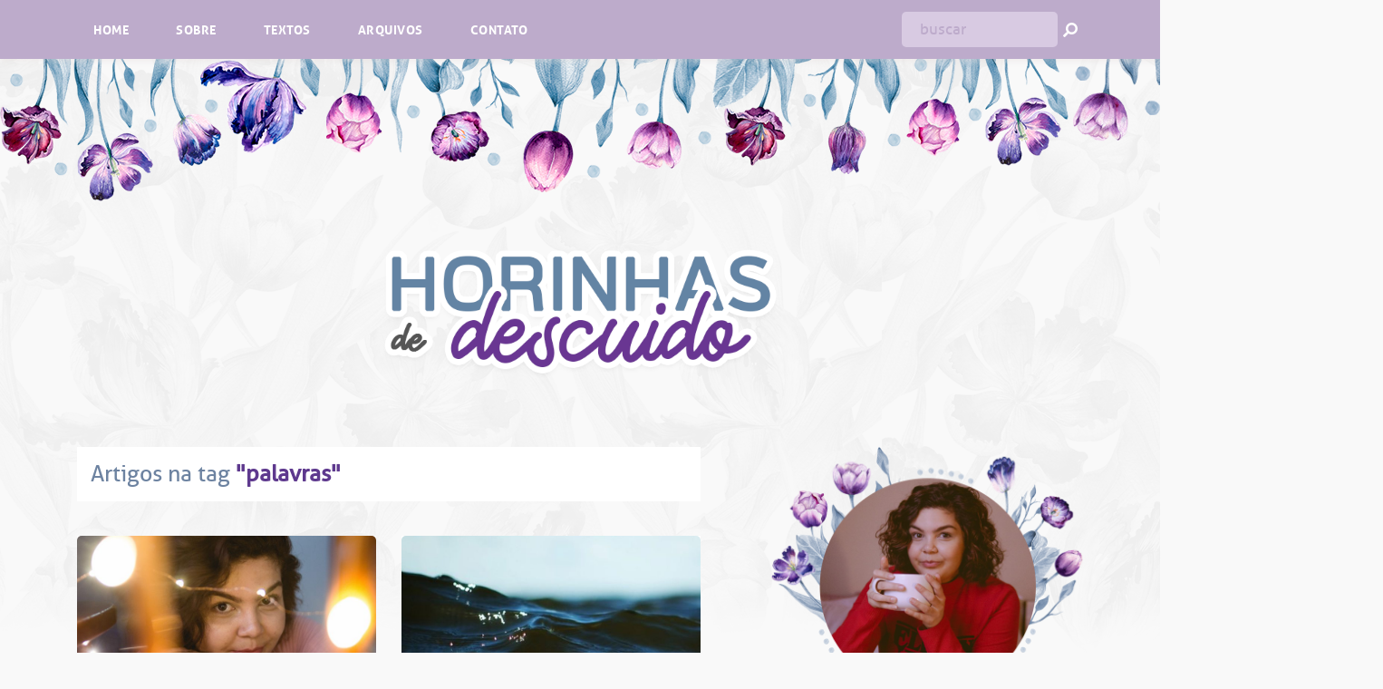

--- FILE ---
content_type: text/html; charset=UTF-8
request_url: https://horinhasdedescuido.com/tag/palavras/
body_size: 18630
content:
<!DOCTYPE html><html lang="pt-br"><head>  <meta charset=UTF-8/> <meta name="viewport" content="width=device-width, initial-scale=1.0, user-scalable=no"> <title>Horinhas de Descuido &raquo; palavras</title> <link rel="alternate" type="application/rss+xml" title="RSS 2.0" href="https://horinhasdedescuido.com/feed/"/> <link rel="alternate" type="text/xml" title="RSS .92" href="https://horinhasdedescuido.com/feed/rss/"/> <link rel="alternate" type="application/atom+xml" title="Atom 0.3" href="https://horinhasdedescuido.com/feed/atom/"/> <link rel="pingback" href="https://horinhasdedescuido.com/xmlrpc.php"/>  <meta name='robots' content='max-image-preview:large'/> <style>img:is([sizes="auto" i], [sizes^="auto," i]) { contain-intrinsic-size: 3000px 1500px }</style> <link rel='dns-prefetch' href='//cdnjs.cloudflare.com'/><link rel='dns-prefetch' href='//use.fontawesome.com'/><link rel="alternate" type="application/rss+xml" title="Feed de tag para Horinhas de Descuido &raquo; palavras" href="https://horinhasdedescuido.com/tag/palavras/feed/"/>     <script type="text/javascript">/* <![CDATA[ */window._wpemojiSettings = {"baseUrl":"https:\/\/s.w.org\/images\/core\/emoji\/16.0.1\/72x72\/","ext":".png","svgUrl":"https:\/\/s.w.org\/images\/core\/emoji\/16.0.1\/svg\/","svgExt":".svg","source":{"concatemoji":"https:\/\/horinhasdedescuido.com\/wp-includes\/js\/wp-emoji-release.min.js?ver=6.8.3"}};/*! This file is auto-generated */!function(s,n){var o,i,e;function c(e){try{var t={supportTests:e,timestamp:(new Date).valueOf()};sessionStorage.setItem(o,JSON.stringify(t))}catch(e){}}function p(e,t,n){e.clearRect(0,0,e.canvas.width,e.canvas.height),e.fillText(t,0,0);var t=new Uint32Array(e.getImageData(0,0,e.canvas.width,e.canvas.height).data),a=(e.clearRect(0,0,e.canvas.width,e.canvas.height),e.fillText(n,0,0),new Uint32Array(e.getImageData(0,0,e.canvas.width,e.canvas.height).data));return t.every(function(e,t){return e===a[t]})}function u(e,t){e.clearRect(0,0,e.canvas.width,e.canvas.height),e.fillText(t,0,0);for(var n=e.getImageData(16,16,1,1),a=0;a<n.data.length;a++)if(0!==n.data[a])return!1;return!0}function f(e,t,n,a){switch(t){case"flag":return n(e,"\ud83c\udff3\ufe0f\u200d\u26a7\ufe0f","\ud83c\udff3\ufe0f\u200b\u26a7\ufe0f")?!1:!n(e,"\ud83c\udde8\ud83c\uddf6","\ud83c\udde8\u200b\ud83c\uddf6")&&!n(e,"\ud83c\udff4\udb40\udc67\udb40\udc62\udb40\udc65\udb40\udc6e\udb40\udc67\udb40\udc7f","\ud83c\udff4\u200b\udb40\udc67\u200b\udb40\udc62\u200b\udb40\udc65\u200b\udb40\udc6e\u200b\udb40\udc67\u200b\udb40\udc7f");case"emoji":return!a(e,"\ud83e\udedf")}return!1}function g(e,t,n,a){var r="undefined"!=typeof WorkerGlobalScope&&self instanceof WorkerGlobalScope?new OffscreenCanvas(300,150):s.createElement("canvas"),o=r.getContext("2d",{willReadFrequently:!0}),i=(o.textBaseline="top",o.font="600 32px Arial",{});return e.forEach(function(e){i[e]=t(o,e,n,a)}),i}function t(e){var t=s.createElement("script");t.src=e,t.defer=!0,s.head.appendChild(t)}"undefined"!=typeof Promise&&(o="wpEmojiSettingsSupports",i=["flag","emoji"],n.supports={everything:!0,everythingExceptFlag:!0},e=new Promise(function(e){s.addEventListener("DOMContentLoaded",e,{once:!0})}),new Promise(function(t){var n=function(){try{var e=JSON.parse(sessionStorage.getItem(o));if("object"==typeof e&&"number"==typeof e.timestamp&&(new Date).valueOf()<e.timestamp+604800&&"object"==typeof e.supportTests)return e.supportTests}catch(e){}return null}();if(!n){if("undefined"!=typeof Worker&&"undefined"!=typeof OffscreenCanvas&&"undefined"!=typeof URL&&URL.createObjectURL&&"undefined"!=typeof Blob)try{var e="postMessage("+g.toString()+"("+[JSON.stringify(i),f.toString(),p.toString(),u.toString()].join(",")+"));",a=new Blob([e],{type:"text/javascript"}),r=new Worker(URL.createObjectURL(a),{name:"wpTestEmojiSupports"});return void(r.onmessage=function(e){c(n=e.data),r.terminate(),t(n)})}catch(e){}c(n=g(i,f,p,u))}t(n)}).then(function(e){for(var t in e)n.supports[t]=e[t],n.supports.everything=n.supports.everything&&n.supports[t],"flag"!==t&&(n.supports.everythingExceptFlag=n.supports.everythingExceptFlag&&n.supports[t]);n.supports.everythingExceptFlag=n.supports.everythingExceptFlag&&!n.supports.flag,n.DOMReady=!1,n.readyCallback=function(){n.DOMReady=!0}}).then(function(){return e}).then(function(){var e;n.supports.everything||(n.readyCallback(),(e=n.source||{}).concatemoji?t(e.concatemoji):e.wpemoji&&e.twemoji&&(t(e.twemoji),t(e.wpemoji)))}))}((window,document),window._wpemojiSettings);/* ]]> */</script><link rel='stylesheet' id='ajax-load-more-by-bkker-theme-css' href='https://horinhasdedescuido.com/wp-content/plugins/ajax-load-more-by-bkker-theme/css/ajax-load-more-by-bkker-theme.css?ver=1.0.0' type='text/css' media='all'/><link rel='stylesheet' id='sbi_styles-css' href='https://horinhasdedescuido.com/wp-content/plugins/instagram-feed/css/sbi-styles.min.css?ver=6.8.0' type='text/css' media='all'/><style id='wp-emoji-styles-inline-css' type='text/css'> img.wp-smiley, img.emoji { display: inline !important; border: none !important; box-shadow: none !important; height: 1em !important; width: 1em !important; margin: 0 0.07em !important; vertical-align: -0.1em !important; background: none !important; padding: 0 !important; }</style><link rel='stylesheet' id='wp-block-library-css' href='https://horinhasdedescuido.com/wp-includes/css/dist/block-library/style.min.css?ver=6.8.3' type='text/css' media='all'/><style id='classic-theme-styles-inline-css' type='text/css'>/*! This file is auto-generated */.wp-block-button__link{color:#fff;background-color:#32373c;border-radius:9999px;box-shadow:none;text-decoration:none;padding:calc(.667em + 2px) calc(1.333em + 2px);font-size:1.125em}.wp-block-file__button{background:#32373c;color:#fff;text-decoration:none}</style><style id='global-styles-inline-css' type='text/css'>:root{--wp--preset--aspect-ratio--square: 1;--wp--preset--aspect-ratio--4-3: 4/3;--wp--preset--aspect-ratio--3-4: 3/4;--wp--preset--aspect-ratio--3-2: 3/2;--wp--preset--aspect-ratio--2-3: 2/3;--wp--preset--aspect-ratio--16-9: 16/9;--wp--preset--aspect-ratio--9-16: 9/16;--wp--preset--color--black: #000000;--wp--preset--color--cyan-bluish-gray: #abb8c3;--wp--preset--color--white: #ffffff;--wp--preset--color--pale-pink: #f78da7;--wp--preset--color--vivid-red: #cf2e2e;--wp--preset--color--luminous-vivid-orange: #ff6900;--wp--preset--color--luminous-vivid-amber: #fcb900;--wp--preset--color--light-green-cyan: #7bdcb5;--wp--preset--color--vivid-green-cyan: #00d084;--wp--preset--color--pale-cyan-blue: #8ed1fc;--wp--preset--color--vivid-cyan-blue: #0693e3;--wp--preset--color--vivid-purple: #9b51e0;--wp--preset--gradient--vivid-cyan-blue-to-vivid-purple: linear-gradient(135deg,rgba(6,147,227,1) 0%,rgb(155,81,224) 100%);--wp--preset--gradient--light-green-cyan-to-vivid-green-cyan: linear-gradient(135deg,rgb(122,220,180) 0%,rgb(0,208,130) 100%);--wp--preset--gradient--luminous-vivid-amber-to-luminous-vivid-orange: linear-gradient(135deg,rgba(252,185,0,1) 0%,rgba(255,105,0,1) 100%);--wp--preset--gradient--luminous-vivid-orange-to-vivid-red: linear-gradient(135deg,rgba(255,105,0,1) 0%,rgb(207,46,46) 100%);--wp--preset--gradient--very-light-gray-to-cyan-bluish-gray: linear-gradient(135deg,rgb(238,238,238) 0%,rgb(169,184,195) 100%);--wp--preset--gradient--cool-to-warm-spectrum: linear-gradient(135deg,rgb(74,234,220) 0%,rgb(151,120,209) 20%,rgb(207,42,186) 40%,rgb(238,44,130) 60%,rgb(251,105,98) 80%,rgb(254,248,76) 100%);--wp--preset--gradient--blush-light-purple: linear-gradient(135deg,rgb(255,206,236) 0%,rgb(152,150,240) 100%);--wp--preset--gradient--blush-bordeaux: linear-gradient(135deg,rgb(254,205,165) 0%,rgb(254,45,45) 50%,rgb(107,0,62) 100%);--wp--preset--gradient--luminous-dusk: linear-gradient(135deg,rgb(255,203,112) 0%,rgb(199,81,192) 50%,rgb(65,88,208) 100%);--wp--preset--gradient--pale-ocean: linear-gradient(135deg,rgb(255,245,203) 0%,rgb(182,227,212) 50%,rgb(51,167,181) 100%);--wp--preset--gradient--electric-grass: linear-gradient(135deg,rgb(202,248,128) 0%,rgb(113,206,126) 100%);--wp--preset--gradient--midnight: linear-gradient(135deg,rgb(2,3,129) 0%,rgb(40,116,252) 100%);--wp--preset--font-size--small: 13px;--wp--preset--font-size--medium: 20px;--wp--preset--font-size--large: 36px;--wp--preset--font-size--x-large: 42px;--wp--preset--spacing--20: 0.44rem;--wp--preset--spacing--30: 0.67rem;--wp--preset--spacing--40: 1rem;--wp--preset--spacing--50: 1.5rem;--wp--preset--spacing--60: 2.25rem;--wp--preset--spacing--70: 3.38rem;--wp--preset--spacing--80: 5.06rem;--wp--preset--shadow--natural: 6px 6px 9px rgba(0, 0, 0, 0.2);--wp--preset--shadow--deep: 12px 12px 50px rgba(0, 0, 0, 0.4);--wp--preset--shadow--sharp: 6px 6px 0px rgba(0, 0, 0, 0.2);--wp--preset--shadow--outlined: 6px 6px 0px -3px rgba(255, 255, 255, 1), 6px 6px rgba(0, 0, 0, 1);--wp--preset--shadow--crisp: 6px 6px 0px rgba(0, 0, 0, 1);}:where(.is-layout-flex){gap: 0.5em;}:where(.is-layout-grid){gap: 0.5em;}body .is-layout-flex{display: flex;}.is-layout-flex{flex-wrap: wrap;align-items: center;}.is-layout-flex > :is(*, div){margin: 0;}body .is-layout-grid{display: grid;}.is-layout-grid > :is(*, div){margin: 0;}:where(.wp-block-columns.is-layout-flex){gap: 2em;}:where(.wp-block-columns.is-layout-grid){gap: 2em;}:where(.wp-block-post-template.is-layout-flex){gap: 1.25em;}:where(.wp-block-post-template.is-layout-grid){gap: 1.25em;}.has-black-color{color: var(--wp--preset--color--black) !important;}.has-cyan-bluish-gray-color{color: var(--wp--preset--color--cyan-bluish-gray) !important;}.has-white-color{color: var(--wp--preset--color--white) !important;}.has-pale-pink-color{color: var(--wp--preset--color--pale-pink) !important;}.has-vivid-red-color{color: var(--wp--preset--color--vivid-red) !important;}.has-luminous-vivid-orange-color{color: var(--wp--preset--color--luminous-vivid-orange) !important;}.has-luminous-vivid-amber-color{color: var(--wp--preset--color--luminous-vivid-amber) !important;}.has-light-green-cyan-color{color: var(--wp--preset--color--light-green-cyan) !important;}.has-vivid-green-cyan-color{color: var(--wp--preset--color--vivid-green-cyan) !important;}.has-pale-cyan-blue-color{color: var(--wp--preset--color--pale-cyan-blue) !important;}.has-vivid-cyan-blue-color{color: var(--wp--preset--color--vivid-cyan-blue) !important;}.has-vivid-purple-color{color: var(--wp--preset--color--vivid-purple) !important;}.has-black-background-color{background-color: var(--wp--preset--color--black) !important;}.has-cyan-bluish-gray-background-color{background-color: var(--wp--preset--color--cyan-bluish-gray) !important;}.has-white-background-color{background-color: var(--wp--preset--color--white) !important;}.has-pale-pink-background-color{background-color: var(--wp--preset--color--pale-pink) !important;}.has-vivid-red-background-color{background-color: var(--wp--preset--color--vivid-red) !important;}.has-luminous-vivid-orange-background-color{background-color: var(--wp--preset--color--luminous-vivid-orange) !important;}.has-luminous-vivid-amber-background-color{background-color: var(--wp--preset--color--luminous-vivid-amber) !important;}.has-light-green-cyan-background-color{background-color: var(--wp--preset--color--light-green-cyan) !important;}.has-vivid-green-cyan-background-color{background-color: var(--wp--preset--color--vivid-green-cyan) !important;}.has-pale-cyan-blue-background-color{background-color: var(--wp--preset--color--pale-cyan-blue) !important;}.has-vivid-cyan-blue-background-color{background-color: var(--wp--preset--color--vivid-cyan-blue) !important;}.has-vivid-purple-background-color{background-color: var(--wp--preset--color--vivid-purple) !important;}.has-black-border-color{border-color: var(--wp--preset--color--black) !important;}.has-cyan-bluish-gray-border-color{border-color: var(--wp--preset--color--cyan-bluish-gray) !important;}.has-white-border-color{border-color: var(--wp--preset--color--white) !important;}.has-pale-pink-border-color{border-color: var(--wp--preset--color--pale-pink) !important;}.has-vivid-red-border-color{border-color: var(--wp--preset--color--vivid-red) !important;}.has-luminous-vivid-orange-border-color{border-color: var(--wp--preset--color--luminous-vivid-orange) !important;}.has-luminous-vivid-amber-border-color{border-color: var(--wp--preset--color--luminous-vivid-amber) !important;}.has-light-green-cyan-border-color{border-color: var(--wp--preset--color--light-green-cyan) !important;}.has-vivid-green-cyan-border-color{border-color: var(--wp--preset--color--vivid-green-cyan) !important;}.has-pale-cyan-blue-border-color{border-color: var(--wp--preset--color--pale-cyan-blue) !important;}.has-vivid-cyan-blue-border-color{border-color: var(--wp--preset--color--vivid-cyan-blue) !important;}.has-vivid-purple-border-color{border-color: var(--wp--preset--color--vivid-purple) !important;}.has-vivid-cyan-blue-to-vivid-purple-gradient-background{background: var(--wp--preset--gradient--vivid-cyan-blue-to-vivid-purple) !important;}.has-light-green-cyan-to-vivid-green-cyan-gradient-background{background: var(--wp--preset--gradient--light-green-cyan-to-vivid-green-cyan) !important;}.has-luminous-vivid-amber-to-luminous-vivid-orange-gradient-background{background: var(--wp--preset--gradient--luminous-vivid-amber-to-luminous-vivid-orange) !important;}.has-luminous-vivid-orange-to-vivid-red-gradient-background{background: var(--wp--preset--gradient--luminous-vivid-orange-to-vivid-red) !important;}.has-very-light-gray-to-cyan-bluish-gray-gradient-background{background: var(--wp--preset--gradient--very-light-gray-to-cyan-bluish-gray) !important;}.has-cool-to-warm-spectrum-gradient-background{background: var(--wp--preset--gradient--cool-to-warm-spectrum) !important;}.has-blush-light-purple-gradient-background{background: var(--wp--preset--gradient--blush-light-purple) !important;}.has-blush-bordeaux-gradient-background{background: var(--wp--preset--gradient--blush-bordeaux) !important;}.has-luminous-dusk-gradient-background{background: var(--wp--preset--gradient--luminous-dusk) !important;}.has-pale-ocean-gradient-background{background: var(--wp--preset--gradient--pale-ocean) !important;}.has-electric-grass-gradient-background{background: var(--wp--preset--gradient--electric-grass) !important;}.has-midnight-gradient-background{background: var(--wp--preset--gradient--midnight) !important;}.has-small-font-size{font-size: var(--wp--preset--font-size--small) !important;}.has-medium-font-size{font-size: var(--wp--preset--font-size--medium) !important;}.has-large-font-size{font-size: var(--wp--preset--font-size--large) !important;}.has-x-large-font-size{font-size: var(--wp--preset--font-size--x-large) !important;}:where(.wp-block-post-template.is-layout-flex){gap: 1.25em;}:where(.wp-block-post-template.is-layout-grid){gap: 1.25em;}:where(.wp-block-columns.is-layout-flex){gap: 2em;}:where(.wp-block-columns.is-layout-grid){gap: 2em;}:root :where(.wp-block-pullquote){font-size: 1.5em;line-height: 1.6;}</style><link rel='stylesheet' id='contact-form-7-css' href='https://horinhasdedescuido.com/wp-content/plugins/contact-form-7/includes/css/styles.css?ver=5.7.7' type='text/css' media='all'/><link rel='stylesheet' id='ctf_styles-css' href='https://horinhasdedescuido.com/wp-content/plugins/custom-twitter-feeds/css/ctf-styles.min.css?ver=2.3.1' type='text/css' media='all'/><link rel='stylesheet' id='bigger-picture-css' href='https://horinhasdedescuido.com/wp-content/plugins/youtube-channel/assets/lib/bigger-picture/css/bigger-picture.min.css?ver=3.23.4' type='text/css' media='all'/><link rel='stylesheet' id='youtube-channel-css' href='https://horinhasdedescuido.com/wp-content/plugins/youtube-channel/assets/css/youtube-channel.min.css?ver=3.23.4' type='text/css' media='all'/><link rel='stylesheet' id='bootstrap-css' href='https://horinhasdedescuido.com/wp-content/themes/horinhas-2018/css/bootstrap.css?ver=6.8.3' type='text/css' media=''/><link rel='stylesheet' id='bootstrap-grid-css' href='https://horinhasdedescuido.com/wp-content/themes/horinhas-2018/css/bootstrap-grid.min.css?ver=6.8.3' type='text/css' media=''/><link rel='stylesheet' id='font-awesome-css' href='https://use.fontawesome.com/releases/v5.3.1/css/all.css?ver=6.8.3' type='text/css' media=''/><link rel='stylesheet' id='style-css' href='https://horinhasdedescuido.com/wp-content/themes/horinhas-2018/style.css?ver=6.8.3' type='text/css' media='all'/><link rel="https://api.w.org/" href="https://horinhasdedescuido.com/wp-json/"/><link rel="alternate" title="JSON" type="application/json" href="https://horinhasdedescuido.com/wp-json/wp/v2/tags/262"/><link rel="EditURI" type="application/rsd+xml" title="RSD" href="https://horinhasdedescuido.com/xmlrpc.php?rsd"/><meta name="generator" content="WordPress 6.8.3"/><div id="fb-root"></div><script async defer crossorigin="anonymous" src="https://connect.facebook.net/pt_BR/sdk.js#xfbml=1&version=v4.0&appId=372370446900368&autoLogAppEvents=1"></script>  <meta property="og:type" content="website"/> <meta property="og:title" content="Horinhas de Descuido"/> <meta property="og:url" content="https://horinhasdedescuido.com"/> <meta property="og:description" content="Horinhas de Descuido &#8211; Explicando o mundo em palavras"/> <meta property="og:image" content="https://horinhasdedescuido.com/wp-content/uploads/2018/11/if-relacionados.png"/> <meta property="og:site_name" content="Horinhas de Descuido"> <meta property="og:locale" content="pt_BR"> </head><body data-rsssl=1>  <div class="menu-topo" class="navmenu"> <div class="container menu-wrap"> <div id="cssmenu"> <ul class="navmenu"><li><a href="https://horinhasdedescuido.com/">Home</a></li><li><a href="https://horinhasdedescuido.com/sobre-mim/">Sobre</a></li><li><a href="https://horinhasdedescuido.com/category/textos/">Textos</a></li><li><a href="https://horinhasdedescuido.com/arquivos/">Arquivos</a></li><li><a href="https://horinhasdedescuido.com/contato/">Contato</a></li></ul> </div> <form role="search" method="get" class="form-busca wrap-div" action="https://horinhasdedescuido.com/"> <input type="text" placeholder="buscar" class="input-form" name="s" id="s"/> <button type="submit" class="submit-form"> <i class="fa fa-search" aria-hidden="true"></i> </button> </form> </div> </div> <header class="header"> <div class="container"> <div class="flower flower-1 bagonia"></div> <div class="flower flower-2 bagonia"></div> <div class="flower flower-3 bagonia"></div> <div class="flower flower-4 bagonia"></div> <div class="flower flower-5 bagonia"></div> <div class="flower flower-6 watercolor"></div> <div class="flower flower-7 watercolor"></div> <div class="flower flower-8 watercolor"></div> </div> <div class="header-inner"> <figure class="logo"> <a href="https://horinhasdedescuido.com"> <img src="https://i.imgur.com/wRomMwR.png" alt="Horinhas de Descuido"/> </a> </figure> </div> </header> <div class="container container-blog"> <section class="all-posts">  <h1 class="search-title"> Artigos na tag <strong>"palavras"</strong> </h1> <br/> <article class="post-index classe-teste"> <a href="https://horinhasdedescuido.com/palavras-sao-faiscas-e-porque-ninguem-brilha-sozinho/" title="Palavras são faíscas, e por que ninguém brilha sozinho"> <figure class="featured-image"> <img src="https://horinhasdedescuido.com/wp-content/uploads/bfi_thumb/MG_5552ed-njsxzaw0ijgm91u7de4v2eemzzwfcqtyz0g02wugm8.jpg"/> </figure> </a> <div class="texto"> <header class="header"> <a href="https://horinhasdedescuido.com/palavras-sao-faiscas-e-porque-ninguem-brilha-sozinho/" rel="bookmark" title="Palavras são faíscas, e por que ninguém brilha sozinho"> <h1 class="titulo-post"> Palavras são faíscas, e por que ninguém brilha sozinho </h1> </a> </header> <div class="excerpt"> <p>Eu não lembro de quando eu comecei a ler. Eu sei que eu tinha 4 anos e meio e foi a minha mãe que me ensinou &#8211; usando gibis da [&hellip;]</p> </div> <footer class="data-link"> <div class="data"> <div class="postado-dia"><i class="fas fa-heart"></i> Postado dia</div> 1 de janeiro de 2018 </div> <a class="link-btn" href="https://horinhasdedescuido.com/palavras-sao-faiscas-e-porque-ninguem-brilha-sozinho/"> <button class="btn btn-continue-lendo">Continue Lendo</button> </a> </footer> </div> </article> <article class="post-index classe-teste"> <a href="https://horinhasdedescuido.com/palavras-sao-boias/" title="Palavras são bóias."> <figure class="featured-image"> <img src="https://horinhasdedescuido.com/wp-content/uploads/bfi_thumb/a211b7ffba308177e1050a40130cb0b4-1-myrgzaf4ci1yyin1ikrykfw44pg45ccjm9vrozimxs.jpg"/> </figure> </a> <div class="texto"> <header class="header"> <a href="https://horinhasdedescuido.com/palavras-sao-boias/" rel="bookmark" title="Palavras são bóias."> <h1 class="titulo-post"> Palavras são bóias. </h1> </a> </header> <div class="excerpt"> <p>&nbsp; Na semana passada aconteceu uma coisa que já havia acontecido algumas vezes antes, mas que até então eu não havia reparado que era recorrente. Recebi um inbox de uma [&hellip;]</p> </div> <footer class="data-link"> <div class="data"> <div class="postado-dia"><i class="fas fa-heart"></i> Postado dia</div> 24 de outubro de 2016 </div> <a class="link-btn" href="https://horinhasdedescuido.com/palavras-sao-boias/"> <button class="btn btn-continue-lendo">Continue Lendo</button> </a> </footer> </div> </article> </section> <aside class="sidebar"> <li id="block-2" class="box-perfil widget_block widget_media_image"><figure class="wp-block-image size-full"><img loading="lazy" decoding="async" width="700" height="556" src="https://horinhasdedescuido.com/wp-content/uploads/2019/10/perfil-carol.png" alt="" class="wp-image-1422" srcset="https://horinhasdedescuido.com/wp-content/uploads/2019/10/perfil-carol.png 700w, https://horinhasdedescuido.com/wp-content/uploads/2019/10/perfil-carol-300x238.png 300w" sizes="auto, (max-width: 700px) 100vw, 700px"/></figure><div class="limpa"></div></li><li id="block-6" class="box-perfil widget_block"><div class="redes-sociais"> <a class="icone-social" href="<?php echo $link_facebook; ?>" target="_blank"><i class="fab fa-facebook-f"></i></a> <a class="icone-social" href="<?php echo $link_instagram; ?>" target="_blank"><i class="fab fa-instagram"></i></a><a class="icone-social" href="<?php echo $link_youtube; ?>" target="_blank"><i class="fab fa-youtube"></i></a> </div> <div class="limpa"></div></li><li id="block-7" class="box-perfil widget_block"><div class="nome">Carol Santana</div><div class="limpa"></div></li><li id="block-9" class="box-perfil widget_block"><div class="descricao-perfil">Um pouco sobre mim.</div><div class="limpa"></div></li><li id="block-10" class="box-perfil widget_block"><div class="wrap-button-sobre"><a class="icone-social" href="https://horinhasdedescuido.com/sobre-mim/"><button class="btn btn-sobre">Mais sobre mim</button></a></div><div class="limpa"></div></li> <div class="caixa-redes-sociais"> </div> <li id="text-8" class="box-sidebar widget_text"><div class="wrap-titulo-sidebar-lilas"> <div class="icon-sidebar-lilas"> <i class="fab fa-instagram"></i> </div> <div class="titulo-sidebar"> <h2 class="h2-sidebar-lilas">Instagram</h2><span class="frase">Saiba de tudo o que ando fazendo por aí</span></div></div> <div class="textwidget"><div id="sb_instagram" class="sbi sbi_mob_col_1 sbi_tab_col_2 sbi_col_3 sbi_width_resp" style="width: 100%;" data-feedid="*1" data-res="auto" data-cols="3" data-colsmobile="1" data-colstablet="2" data-num="9" data-nummobile="" data-item-padding="" data-shortcode-atts="{}" data-postid="" data-locatornonce="70b09ebef3" data-imageaspectratio="1:1" data-sbi-flags="favorLocal"> <div id="sbi_images" > <div class="sbi_item sbi_type_carousel sbi_new sbi_transition" id="sbi_18122728189559194" data-date="1768684967"> <div class="sbi_photo_wrap"> <a class="sbi_photo" href="https://www.instagram.com/p/DToHF5EFZep/" target="_blank" rel="noopener nofollow" data-full-res="https://scontent-gru1-2.cdninstagram.com/v/t51.82787-15/617465875_17992129757873015_4418775033528043677_n.jpg?stp=dst-jpg_e35_tt6&#038;_nc_cat=110&#038;ccb=7-5&#038;_nc_sid=18de74&#038;efg=eyJlZmdfdGFnIjoiQ0FST1VTRUxfSVRFTS5iZXN0X2ltYWdlX3VybGdlbi5DMyJ9&#038;_nc_ohc=kXrgNL4Ic68Q7kNvwH8Wl55&#038;_nc_oc=AdmfkgsFrIr3fm9e-MxeQFdIXnBfvMODFHvJC4QdS7uDcKHjyV6-vCtHrmO2GfbK6cscexOkE0mIcQzkf9eMMQwY&#038;_nc_zt=23&#038;_nc_ht=scontent-gru1-2.cdninstagram.com&#038;edm=ANo9K5cEAAAA&#038;_nc_gid=l-OQALl3EQLwjYVebe5EOQ&#038;oh=00_AfrIIHeulz2UUd7c1Fy1U5gsiRaw04EbTzUqvSfvMLKgbQ&#038;oe=6976C382" data-img-src-set="{&quot;d&quot;:&quot;https:\/\/scontent-gru1-2.cdninstagram.com\/v\/t51.82787-15\/617465875_17992129757873015_4418775033528043677_n.jpg?stp=dst-jpg_e35_tt6&amp;_nc_cat=110&amp;ccb=7-5&amp;_nc_sid=18de74&amp;efg=eyJlZmdfdGFnIjoiQ0FST1VTRUxfSVRFTS5iZXN0X2ltYWdlX3VybGdlbi5DMyJ9&amp;_nc_ohc=kXrgNL4Ic68Q7kNvwH8Wl55&amp;_nc_oc=AdmfkgsFrIr3fm9e-MxeQFdIXnBfvMODFHvJC4QdS7uDcKHjyV6-vCtHrmO2GfbK6cscexOkE0mIcQzkf9eMMQwY&amp;_nc_zt=23&amp;_nc_ht=scontent-gru1-2.cdninstagram.com&amp;edm=ANo9K5cEAAAA&amp;_nc_gid=l-OQALl3EQLwjYVebe5EOQ&amp;oh=00_AfrIIHeulz2UUd7c1Fy1U5gsiRaw04EbTzUqvSfvMLKgbQ&amp;oe=6976C382&quot;,&quot;150&quot;:&quot;https:\/\/scontent-gru1-2.cdninstagram.com\/v\/t51.82787-15\/617465875_17992129757873015_4418775033528043677_n.jpg?stp=dst-jpg_e35_tt6&amp;_nc_cat=110&amp;ccb=7-5&amp;_nc_sid=18de74&amp;efg=eyJlZmdfdGFnIjoiQ0FST1VTRUxfSVRFTS5iZXN0X2ltYWdlX3VybGdlbi5DMyJ9&amp;_nc_ohc=kXrgNL4Ic68Q7kNvwH8Wl55&amp;_nc_oc=AdmfkgsFrIr3fm9e-MxeQFdIXnBfvMODFHvJC4QdS7uDcKHjyV6-vCtHrmO2GfbK6cscexOkE0mIcQzkf9eMMQwY&amp;_nc_zt=23&amp;_nc_ht=scontent-gru1-2.cdninstagram.com&amp;edm=ANo9K5cEAAAA&amp;_nc_gid=l-OQALl3EQLwjYVebe5EOQ&amp;oh=00_AfrIIHeulz2UUd7c1Fy1U5gsiRaw04EbTzUqvSfvMLKgbQ&amp;oe=6976C382&quot;,&quot;320&quot;:&quot;https:\/\/scontent-gru1-2.cdninstagram.com\/v\/t51.82787-15\/617465875_17992129757873015_4418775033528043677_n.jpg?stp=dst-jpg_e35_tt6&amp;_nc_cat=110&amp;ccb=7-5&amp;_nc_sid=18de74&amp;efg=eyJlZmdfdGFnIjoiQ0FST1VTRUxfSVRFTS5iZXN0X2ltYWdlX3VybGdlbi5DMyJ9&amp;_nc_ohc=kXrgNL4Ic68Q7kNvwH8Wl55&amp;_nc_oc=AdmfkgsFrIr3fm9e-MxeQFdIXnBfvMODFHvJC4QdS7uDcKHjyV6-vCtHrmO2GfbK6cscexOkE0mIcQzkf9eMMQwY&amp;_nc_zt=23&amp;_nc_ht=scontent-gru1-2.cdninstagram.com&amp;edm=ANo9K5cEAAAA&amp;_nc_gid=l-OQALl3EQLwjYVebe5EOQ&amp;oh=00_AfrIIHeulz2UUd7c1Fy1U5gsiRaw04EbTzUqvSfvMLKgbQ&amp;oe=6976C382&quot;,&quot;640&quot;:&quot;https:\/\/scontent-gru1-2.cdninstagram.com\/v\/t51.82787-15\/617465875_17992129757873015_4418775033528043677_n.jpg?stp=dst-jpg_e35_tt6&amp;_nc_cat=110&amp;ccb=7-5&amp;_nc_sid=18de74&amp;efg=eyJlZmdfdGFnIjoiQ0FST1VTRUxfSVRFTS5iZXN0X2ltYWdlX3VybGdlbi5DMyJ9&amp;_nc_ohc=kXrgNL4Ic68Q7kNvwH8Wl55&amp;_nc_oc=AdmfkgsFrIr3fm9e-MxeQFdIXnBfvMODFHvJC4QdS7uDcKHjyV6-vCtHrmO2GfbK6cscexOkE0mIcQzkf9eMMQwY&amp;_nc_zt=23&amp;_nc_ht=scontent-gru1-2.cdninstagram.com&amp;edm=ANo9K5cEAAAA&amp;_nc_gid=l-OQALl3EQLwjYVebe5EOQ&amp;oh=00_AfrIIHeulz2UUd7c1Fy1U5gsiRaw04EbTzUqvSfvMLKgbQ&amp;oe=6976C382&quot;}"> <span class="sbi-screenreader">2016 foi o que por muitos anos eu chamei de “o m</span> <svg class="svg-inline--fa fa-clone fa-w-16 sbi_lightbox_carousel_icon" aria-hidden="true" aria-label="Clone" data-fa-proƒcessed="" data-prefix="far" data-icon="clone" role="img" xmlns="http://www.w3.org/2000/svg" viewBox="0 0 512 512"> <path fill="currentColor" d="M464 0H144c-26.51 0-48 21.49-48 48v48H48c-26.51 0-48 21.49-48 48v320c0 26.51 21.49 48 48 48h320c26.51 0 48-21.49 48-48v-48h48c26.51 0 48-21.49 48-48V48c0-26.51-21.49-48-48-48zM362 464H54a6 6 0 0 1-6-6V150a6 6 0 0 1 6-6h42v224c0 26.51 21.49 48 48 48h224v42a6 6 0 0 1-6 6zm96-96H150a6 6 0 0 1-6-6V54a6 6 0 0 1 6-6h308a6 6 0 0 1 6 6v308a6 6 0 0 1-6 6z"></path> </svg> <img decoding="async" src="https://horinhasdedescuido.com/wp-content/plugins/instagram-feed/img/placeholder.png" alt="2016 foi o que por muitos anos eu chamei de “o melhor ano da minha vida”. Em muitos aspectos porque foi nele que eu saí da adolescência para a vida adulta e tomei o que, até então tinha sido a decisão mais importante da minha vida. Foi a coisa mais corajosa que eu já fiz, e até hoje colho frutos de ter não aceitado menos do que eu sabia que merecia, não ter desistido dos meus muitos e grandiosíssimos sonhos, não ter me encolhido no que era conhecido e confortável. Me falaram hoje mesmo que 2026 é o novo 2016. Olha, eu espero que seja. Porque o que eu sangrei e chorei nesse ano não se comparou ao quanto eu escrevi, sorri e dancei e fui exacerbadamente feliz (pra não falar em magra né mores). Pra sempre grata pela pessoa que eu escolhi ser, mesmo com o quanto me custou deixar pra trás nesse ano tenha me transformado mais do que eu teria imaginado. A carol de 2026 e de todos os outros anos agradece todo santo dia.São memórias pra vida inteira, que alegria eu sinto em ver essas fotos! Obrigada pelos registros tão preciosos, @ozzycaroline Menção honrosa para o @ijpaq que me fez companhia nesse ano e me fortaleceu o suficiente para transformar tristeza em coreografias e sorrisos de um canto da boca até o outro. Te amo pra vida toda! Ps: fui muuuuito blogueira em 2016, tem MUITOS textos lindos (alguns mais dolorosos e sinceros do que outros) no meu arquivo digital favorito, o meu blog Horinhas de Descuido - quem viveu sabe!"> </a> </div></div><div class="sbi_item sbi_type_carousel sbi_new sbi_transition" id="sbi_18147768793451399" data-date="1768329783"> <div class="sbi_photo_wrap"> <a class="sbi_photo" href="https://www.instagram.com/p/DTdhod8lbSL/" target="_blank" rel="noopener nofollow" data-full-res="https://scontent-gru1-2.cdninstagram.com/v/t51.82787-15/613107653_17991707969873015_6215127208914254574_n.jpg?stp=dst-jpg_e35_tt6&#038;_nc_cat=110&#038;ccb=7-5&#038;_nc_sid=18de74&#038;efg=eyJlZmdfdGFnIjoiQ0FST1VTRUxfSVRFTS5iZXN0X2ltYWdlX3VybGdlbi5DMyJ9&#038;_nc_ohc=BlUKx0Z5SUEQ7kNvwGF4pnz&#038;_nc_oc=AdmRnmkXn2Q11b_2GA9GbcM-9Dld4FpFqEY3NAw7mPBco2YULlC54ENhGtpQrMn_KNMTT8zOZo21zU_5tFOZHVQW&#038;_nc_zt=23&#038;_nc_ht=scontent-gru1-2.cdninstagram.com&#038;edm=ANo9K5cEAAAA&#038;_nc_gid=l-OQALl3EQLwjYVebe5EOQ&#038;oh=00_Afqc2xkvDLdWwnn2zqq3CaCjuTmSjXG-jfS8uzCYQ-G7jg&#038;oe=6976D033" data-img-src-set="{&quot;d&quot;:&quot;https:\/\/scontent-gru1-2.cdninstagram.com\/v\/t51.82787-15\/613107653_17991707969873015_6215127208914254574_n.jpg?stp=dst-jpg_e35_tt6&amp;_nc_cat=110&amp;ccb=7-5&amp;_nc_sid=18de74&amp;efg=eyJlZmdfdGFnIjoiQ0FST1VTRUxfSVRFTS5iZXN0X2ltYWdlX3VybGdlbi5DMyJ9&amp;_nc_ohc=BlUKx0Z5SUEQ7kNvwGF4pnz&amp;_nc_oc=AdmRnmkXn2Q11b_2GA9GbcM-9Dld4FpFqEY3NAw7mPBco2YULlC54ENhGtpQrMn_KNMTT8zOZo21zU_5tFOZHVQW&amp;_nc_zt=23&amp;_nc_ht=scontent-gru1-2.cdninstagram.com&amp;edm=ANo9K5cEAAAA&amp;_nc_gid=l-OQALl3EQLwjYVebe5EOQ&amp;oh=00_Afqc2xkvDLdWwnn2zqq3CaCjuTmSjXG-jfS8uzCYQ-G7jg&amp;oe=6976D033&quot;,&quot;150&quot;:&quot;https:\/\/scontent-gru1-2.cdninstagram.com\/v\/t51.82787-15\/613107653_17991707969873015_6215127208914254574_n.jpg?stp=dst-jpg_e35_tt6&amp;_nc_cat=110&amp;ccb=7-5&amp;_nc_sid=18de74&amp;efg=eyJlZmdfdGFnIjoiQ0FST1VTRUxfSVRFTS5iZXN0X2ltYWdlX3VybGdlbi5DMyJ9&amp;_nc_ohc=BlUKx0Z5SUEQ7kNvwGF4pnz&amp;_nc_oc=AdmRnmkXn2Q11b_2GA9GbcM-9Dld4FpFqEY3NAw7mPBco2YULlC54ENhGtpQrMn_KNMTT8zOZo21zU_5tFOZHVQW&amp;_nc_zt=23&amp;_nc_ht=scontent-gru1-2.cdninstagram.com&amp;edm=ANo9K5cEAAAA&amp;_nc_gid=l-OQALl3EQLwjYVebe5EOQ&amp;oh=00_Afqc2xkvDLdWwnn2zqq3CaCjuTmSjXG-jfS8uzCYQ-G7jg&amp;oe=6976D033&quot;,&quot;320&quot;:&quot;https:\/\/scontent-gru1-2.cdninstagram.com\/v\/t51.82787-15\/613107653_17991707969873015_6215127208914254574_n.jpg?stp=dst-jpg_e35_tt6&amp;_nc_cat=110&amp;ccb=7-5&amp;_nc_sid=18de74&amp;efg=eyJlZmdfdGFnIjoiQ0FST1VTRUxfSVRFTS5iZXN0X2ltYWdlX3VybGdlbi5DMyJ9&amp;_nc_ohc=BlUKx0Z5SUEQ7kNvwGF4pnz&amp;_nc_oc=AdmRnmkXn2Q11b_2GA9GbcM-9Dld4FpFqEY3NAw7mPBco2YULlC54ENhGtpQrMn_KNMTT8zOZo21zU_5tFOZHVQW&amp;_nc_zt=23&amp;_nc_ht=scontent-gru1-2.cdninstagram.com&amp;edm=ANo9K5cEAAAA&amp;_nc_gid=l-OQALl3EQLwjYVebe5EOQ&amp;oh=00_Afqc2xkvDLdWwnn2zqq3CaCjuTmSjXG-jfS8uzCYQ-G7jg&amp;oe=6976D033&quot;,&quot;640&quot;:&quot;https:\/\/scontent-gru1-2.cdninstagram.com\/v\/t51.82787-15\/613107653_17991707969873015_6215127208914254574_n.jpg?stp=dst-jpg_e35_tt6&amp;_nc_cat=110&amp;ccb=7-5&amp;_nc_sid=18de74&amp;efg=eyJlZmdfdGFnIjoiQ0FST1VTRUxfSVRFTS5iZXN0X2ltYWdlX3VybGdlbi5DMyJ9&amp;_nc_ohc=BlUKx0Z5SUEQ7kNvwGF4pnz&amp;_nc_oc=AdmRnmkXn2Q11b_2GA9GbcM-9Dld4FpFqEY3NAw7mPBco2YULlC54ENhGtpQrMn_KNMTT8zOZo21zU_5tFOZHVQW&amp;_nc_zt=23&amp;_nc_ht=scontent-gru1-2.cdninstagram.com&amp;edm=ANo9K5cEAAAA&amp;_nc_gid=l-OQALl3EQLwjYVebe5EOQ&amp;oh=00_Afqc2xkvDLdWwnn2zqq3CaCjuTmSjXG-jfS8uzCYQ-G7jg&amp;oe=6976D033&quot;}"> <span class="sbi-screenreader">Em uma cidadezinha no estado da Carolina do Norte,</span> <svg class="svg-inline--fa fa-clone fa-w-16 sbi_lightbox_carousel_icon" aria-hidden="true" aria-label="Clone" data-fa-proƒcessed="" data-prefix="far" data-icon="clone" role="img" xmlns="http://www.w3.org/2000/svg" viewBox="0 0 512 512"> <path fill="currentColor" d="M464 0H144c-26.51 0-48 21.49-48 48v48H48c-26.51 0-48 21.49-48 48v320c0 26.51 21.49 48 48 48h320c26.51 0 48-21.49 48-48v-48h48c26.51 0 48-21.49 48-48V48c0-26.51-21.49-48-48-48zM362 464H54a6 6 0 0 1-6-6V150a6 6 0 0 1 6-6h42v224c0 26.51 21.49 48 48 48h224v42a6 6 0 0 1-6 6zm96-96H150a6 6 0 0 1-6-6V54a6 6 0 0 1 6-6h308a6 6 0 0 1 6 6v308a6 6 0 0 1-6 6z"></path> </svg> <img decoding="async" src="https://horinhasdedescuido.com/wp-content/plugins/instagram-feed/img/placeholder.png" alt="Em uma cidadezinha no estado da Carolina do Norte, existe uma árvore na colina. Nessa cidade, corvos são amigos e contam história, tecendo laços eternos que ligam não só a alma de algumas pessoas muito especiais umas para as outras, mas, para além disso, liga a alma delas - mesmo que elas nem sequer existam de verdade - à minha. Meus melhores amigos da ficção, em uma quadra de basquete que presenciou e viu de tudo, uma vez escreveram seus nomes no chão, prometendo serem sempre amigos. Ali, disseram a citação que eu mais usei na vida, e que tirando a do Murakami sobre a tempestade, é a citação que eu mais gosto:“É a história mais antiga do mundo. Um dia você tem 17 anos e está planejando o futuro. E então, vagarosamente sem que você perceba, o futuro é hoje; e depois é ontem. E essa é a sua vida […] Ambição é bom. Perseguir as coisas com integridade é bom. Sonhar. Qualquer coisa que você quiser, tudo o que você quiser. Faça um pedido e guarde no coração. Fez? Agora acredite nele, com todo o seu coração. O mundo está cheio de mágica.”Com 17 anos eu estava no meu segundo ano de faculdade. Realizei um sonho muito grande de estudar numa federal e cursava um curso que eu achei que mudaria minha vida.E mudou, mas por motivos completamente diferentes do que eu imaginei. Foi graças à Carol que eu deixei pra trás nas ruas e corredores da UFU pra me tornar uma Carol fluente em inglês, corajosa e professora, que eu posteriormente não tive uma grama de medo de me mudar pros EUA. Eu tinha feito a coisa mais grandiosa e impossível da minha vida, que era ser fluente em inglês, eu podia fazer qualquer outra coisa impossível. Eu já não sou mais (ainda bem) a Carol que sonhava e fazia planos nessas ruas e corredores. Na verdade eu sou o mais diferente dela que eu jamais imaginei ser. Mas eu sou tão grata por tudo que ela me deu, e por cada aspecto da vida que ela me ajudou a construir. Sem ela eu jamais teria saído da minha pequena cidade (sem árvore na colina ou corvos) pra ir buscar a magia do mundo. E ainda bem que eu fui. Obrigada, UFU, você me fez mais destemida do que eu já era e me proporcionou a realização de tantas coisas. Oh take me back to the start!"> </a> </div></div><div class="sbi_item sbi_type_video sbi_new sbi_transition" id="sbi_18137090572468128" data-date="1767233310"> <div class="sbi_photo_wrap"> <a class="sbi_photo" href="https://www.instagram.com/reel/DS8uEYhEqys/" target="_blank" rel="noopener nofollow" data-full-res="https://scontent-gru2-1.cdninstagram.com/v/t51.82787-15/609156738_17990448089873015_5861444012046697198_n.jpg?stp=dst-jpg_e35_tt6&#038;_nc_cat=107&#038;ccb=7-5&#038;_nc_sid=18de74&#038;efg=eyJlZmdfdGFnIjoiQ0xJUFMuYmVzdF9pbWFnZV91cmxnZW4uQzMifQ%3D%3D&#038;_nc_ohc=m_6qD5RnzYQQ7kNvwEOks_z&#038;_nc_oc=AdnqV1Yywj5iBKGEf4snCKRPvZf19SvA7grzqhLd_19y0ukTrsYFWE_8ENGsOn2on9nMtJwfEqD41cUpjHJLfj7F&#038;_nc_zt=23&#038;_nc_ht=scontent-gru2-1.cdninstagram.com&#038;edm=ANo9K5cEAAAA&#038;_nc_gid=l-OQALl3EQLwjYVebe5EOQ&#038;oh=00_Afo_b1NpVgGdAXvPRTzukQyiGWWE2BDfK895nA0uEIH8Dw&#038;oe=6976D787" data-img-src-set="{&quot;d&quot;:&quot;https:\/\/scontent-gru2-1.cdninstagram.com\/v\/t51.82787-15\/609156738_17990448089873015_5861444012046697198_n.jpg?stp=dst-jpg_e35_tt6&amp;_nc_cat=107&amp;ccb=7-5&amp;_nc_sid=18de74&amp;efg=eyJlZmdfdGFnIjoiQ0xJUFMuYmVzdF9pbWFnZV91cmxnZW4uQzMifQ%3D%3D&amp;_nc_ohc=m_6qD5RnzYQQ7kNvwEOks_z&amp;_nc_oc=AdnqV1Yywj5iBKGEf4snCKRPvZf19SvA7grzqhLd_19y0ukTrsYFWE_8ENGsOn2on9nMtJwfEqD41cUpjHJLfj7F&amp;_nc_zt=23&amp;_nc_ht=scontent-gru2-1.cdninstagram.com&amp;edm=ANo9K5cEAAAA&amp;_nc_gid=l-OQALl3EQLwjYVebe5EOQ&amp;oh=00_Afo_b1NpVgGdAXvPRTzukQyiGWWE2BDfK895nA0uEIH8Dw&amp;oe=6976D787&quot;,&quot;150&quot;:&quot;https:\/\/scontent-gru2-1.cdninstagram.com\/v\/t51.82787-15\/609156738_17990448089873015_5861444012046697198_n.jpg?stp=dst-jpg_e35_tt6&amp;_nc_cat=107&amp;ccb=7-5&amp;_nc_sid=18de74&amp;efg=eyJlZmdfdGFnIjoiQ0xJUFMuYmVzdF9pbWFnZV91cmxnZW4uQzMifQ%3D%3D&amp;_nc_ohc=m_6qD5RnzYQQ7kNvwEOks_z&amp;_nc_oc=AdnqV1Yywj5iBKGEf4snCKRPvZf19SvA7grzqhLd_19y0ukTrsYFWE_8ENGsOn2on9nMtJwfEqD41cUpjHJLfj7F&amp;_nc_zt=23&amp;_nc_ht=scontent-gru2-1.cdninstagram.com&amp;edm=ANo9K5cEAAAA&amp;_nc_gid=l-OQALl3EQLwjYVebe5EOQ&amp;oh=00_Afo_b1NpVgGdAXvPRTzukQyiGWWE2BDfK895nA0uEIH8Dw&amp;oe=6976D787&quot;,&quot;320&quot;:&quot;https:\/\/scontent-gru2-1.cdninstagram.com\/v\/t51.82787-15\/609156738_17990448089873015_5861444012046697198_n.jpg?stp=dst-jpg_e35_tt6&amp;_nc_cat=107&amp;ccb=7-5&amp;_nc_sid=18de74&amp;efg=eyJlZmdfdGFnIjoiQ0xJUFMuYmVzdF9pbWFnZV91cmxnZW4uQzMifQ%3D%3D&amp;_nc_ohc=m_6qD5RnzYQQ7kNvwEOks_z&amp;_nc_oc=AdnqV1Yywj5iBKGEf4snCKRPvZf19SvA7grzqhLd_19y0ukTrsYFWE_8ENGsOn2on9nMtJwfEqD41cUpjHJLfj7F&amp;_nc_zt=23&amp;_nc_ht=scontent-gru2-1.cdninstagram.com&amp;edm=ANo9K5cEAAAA&amp;_nc_gid=l-OQALl3EQLwjYVebe5EOQ&amp;oh=00_Afo_b1NpVgGdAXvPRTzukQyiGWWE2BDfK895nA0uEIH8Dw&amp;oe=6976D787&quot;,&quot;640&quot;:&quot;https:\/\/scontent-gru2-1.cdninstagram.com\/v\/t51.82787-15\/609156738_17990448089873015_5861444012046697198_n.jpg?stp=dst-jpg_e35_tt6&amp;_nc_cat=107&amp;ccb=7-5&amp;_nc_sid=18de74&amp;efg=eyJlZmdfdGFnIjoiQ0xJUFMuYmVzdF9pbWFnZV91cmxnZW4uQzMifQ%3D%3D&amp;_nc_ohc=m_6qD5RnzYQQ7kNvwEOks_z&amp;_nc_oc=AdnqV1Yywj5iBKGEf4snCKRPvZf19SvA7grzqhLd_19y0ukTrsYFWE_8ENGsOn2on9nMtJwfEqD41cUpjHJLfj7F&amp;_nc_zt=23&amp;_nc_ht=scontent-gru2-1.cdninstagram.com&amp;edm=ANo9K5cEAAAA&amp;_nc_gid=l-OQALl3EQLwjYVebe5EOQ&amp;oh=00_Afo_b1NpVgGdAXvPRTzukQyiGWWE2BDfK895nA0uEIH8Dw&amp;oe=6976D787&quot;}"> <span class="sbi-screenreader">Eu poderia dizer que eu nunca pensei que eu fosse </span> <svg style="color: rgba(255,255,255,1)" class="svg-inline--fa fa-play fa-w-14 sbi_playbtn" aria-label="Play" aria-hidden="true" data-fa-processed="" data-prefix="fa" data-icon="play" role="presentation" xmlns="http://www.w3.org/2000/svg" viewBox="0 0 448 512"><path fill="currentColor" d="M424.4 214.7L72.4 6.6C43.8-10.3 0 6.1 0 47.9V464c0 37.5 40.7 60.1 72.4 41.3l352-208c31.4-18.5 31.5-64.1 0-82.6z"></path></svg> <img decoding="async" src="https://horinhasdedescuido.com/wp-content/plugins/instagram-feed/img/placeholder.png" alt="Eu poderia dizer que eu nunca pensei que eu fosse me mudar pros EUA e ficar anos longe de quem eu mais amei a vida toda, mas isso seria uma mentira. Embora eu não tenha sonhado “o sonho americano” tradicional como as pessoas conhecem, eu sonhava em ser artista, e isso me levou aos EUA. A jornada foi longa. Impossível explicar pra quem não largou seu lar pra tentar a vida longe. Impossível de entender pra quem não dormia e acordava sonhando em falar inglês igual nas séries da tv. Uma vez um ex namorado americano me “elogiou” (ele achou que era elogio) dizendo que eu não parecia ter sotaque de estrangeiro, que eu falava igual as pessoas de NY. Isso não faz sentido pois… quais pessoas de NY? Tem todo tipo de gente e comunidade lá. Mas faz muito sentido pra alguém que rebobinava uma série que se passava nas ruas da cidade, falava as mesmas falas e gravava pra ouvir se estava igual. Voltava. Repetia. Corrigia, até ficar igual. Eu não sonhava “desde sempre”. Mas eu passei a sonhar quando eu entendi que aquele país - maravilhoso, frio, e cheio de oportunidades para corajosos e trabalhadores - me mudaria e mudaria a minha vida por completo se eu estivesse disposta a pagar o preço. E eu estive.Foi alto. Muito caro e cheio de gorjetas, sem falar que os impostos não estão incluídos na etiqueta. Mas eu paguei. E o que eu recebi de volta, depois de alguns sacrifícios imensos, foi uma família. E veja bem, eu tive famílias. Várias, inclusive.Mas, como a Taylor Swift, depois de decepções avassaladoras, eu não pensei que encontraria aquela vida bonita, linda que reluz de volta a inocência da juventude. Hoje eu posso dizer que revi minha família. Mas nada disso teria acontecido sem a família que eu construí. Ao meu esposo corajoso, trabalhador e tão absurdamente gentil, meu mais precioso e verdadeiro obrigada. Por ter me dado a nossa família, e com ela a chance de rever a minha. Você foi o meu melhor final feliz e o mais belo começo que eu já escrevi, te amo, @bradmemoli Para todos que desconfiam que além do desconhecido existem finais, inícios e capítulos inteiros recheados de alegria, acredite, tem mesmo. Um 2026 de coragem!"> </a> </div></div><div class="sbi_item sbi_type_carousel sbi_new sbi_transition" id="sbi_18102612349691313" data-date="1767206316"> <div class="sbi_photo_wrap"> <a class="sbi_photo" href="https://www.instagram.com/p/DS8CygflW9M/" target="_blank" rel="noopener nofollow" data-full-res="https://scontent-gru2-1.cdninstagram.com/v/t51.82787-15/608195620_17990401874873015_662234391024471731_n.jpg?stp=dst-jpg_e35_tt6&#038;_nc_cat=109&#038;ccb=7-5&#038;_nc_sid=18de74&#038;efg=eyJlZmdfdGFnIjoiQ0FST1VTRUxfSVRFTS5iZXN0X2ltYWdlX3VybGdlbi5DMyJ9&#038;_nc_ohc=lm-vZCDA40gQ7kNvwHLCXgp&#038;_nc_oc=Adns4dcDnceCO0whgwpdiY_wYaht_tBDuCiEK_hT-5-33MIMp--ZL1RBcb88TkcitNSHAE4OggEfjXFkZdeSfmgJ&#038;_nc_zt=23&#038;_nc_ht=scontent-gru2-1.cdninstagram.com&#038;edm=ANo9K5cEAAAA&#038;_nc_gid=l-OQALl3EQLwjYVebe5EOQ&#038;oh=00_AfpeGd95B9heeG0GThSOHmARJ0rQrYZwRVDR9NkzNwFTxw&#038;oe=6976E2F2" data-img-src-set="{&quot;d&quot;:&quot;https:\/\/scontent-gru2-1.cdninstagram.com\/v\/t51.82787-15\/608195620_17990401874873015_662234391024471731_n.jpg?stp=dst-jpg_e35_tt6&amp;_nc_cat=109&amp;ccb=7-5&amp;_nc_sid=18de74&amp;efg=eyJlZmdfdGFnIjoiQ0FST1VTRUxfSVRFTS5iZXN0X2ltYWdlX3VybGdlbi5DMyJ9&amp;_nc_ohc=lm-vZCDA40gQ7kNvwHLCXgp&amp;_nc_oc=Adns4dcDnceCO0whgwpdiY_wYaht_tBDuCiEK_hT-5-33MIMp--ZL1RBcb88TkcitNSHAE4OggEfjXFkZdeSfmgJ&amp;_nc_zt=23&amp;_nc_ht=scontent-gru2-1.cdninstagram.com&amp;edm=ANo9K5cEAAAA&amp;_nc_gid=l-OQALl3EQLwjYVebe5EOQ&amp;oh=00_AfpeGd95B9heeG0GThSOHmARJ0rQrYZwRVDR9NkzNwFTxw&amp;oe=6976E2F2&quot;,&quot;150&quot;:&quot;https:\/\/scontent-gru2-1.cdninstagram.com\/v\/t51.82787-15\/608195620_17990401874873015_662234391024471731_n.jpg?stp=dst-jpg_e35_tt6&amp;_nc_cat=109&amp;ccb=7-5&amp;_nc_sid=18de74&amp;efg=eyJlZmdfdGFnIjoiQ0FST1VTRUxfSVRFTS5iZXN0X2ltYWdlX3VybGdlbi5DMyJ9&amp;_nc_ohc=lm-vZCDA40gQ7kNvwHLCXgp&amp;_nc_oc=Adns4dcDnceCO0whgwpdiY_wYaht_tBDuCiEK_hT-5-33MIMp--ZL1RBcb88TkcitNSHAE4OggEfjXFkZdeSfmgJ&amp;_nc_zt=23&amp;_nc_ht=scontent-gru2-1.cdninstagram.com&amp;edm=ANo9K5cEAAAA&amp;_nc_gid=l-OQALl3EQLwjYVebe5EOQ&amp;oh=00_AfpeGd95B9heeG0GThSOHmARJ0rQrYZwRVDR9NkzNwFTxw&amp;oe=6976E2F2&quot;,&quot;320&quot;:&quot;https:\/\/scontent-gru2-1.cdninstagram.com\/v\/t51.82787-15\/608195620_17990401874873015_662234391024471731_n.jpg?stp=dst-jpg_e35_tt6&amp;_nc_cat=109&amp;ccb=7-5&amp;_nc_sid=18de74&amp;efg=eyJlZmdfdGFnIjoiQ0FST1VTRUxfSVRFTS5iZXN0X2ltYWdlX3VybGdlbi5DMyJ9&amp;_nc_ohc=lm-vZCDA40gQ7kNvwHLCXgp&amp;_nc_oc=Adns4dcDnceCO0whgwpdiY_wYaht_tBDuCiEK_hT-5-33MIMp--ZL1RBcb88TkcitNSHAE4OggEfjXFkZdeSfmgJ&amp;_nc_zt=23&amp;_nc_ht=scontent-gru2-1.cdninstagram.com&amp;edm=ANo9K5cEAAAA&amp;_nc_gid=l-OQALl3EQLwjYVebe5EOQ&amp;oh=00_AfpeGd95B9heeG0GThSOHmARJ0rQrYZwRVDR9NkzNwFTxw&amp;oe=6976E2F2&quot;,&quot;640&quot;:&quot;https:\/\/scontent-gru2-1.cdninstagram.com\/v\/t51.82787-15\/608195620_17990401874873015_662234391024471731_n.jpg?stp=dst-jpg_e35_tt6&amp;_nc_cat=109&amp;ccb=7-5&amp;_nc_sid=18de74&amp;efg=eyJlZmdfdGFnIjoiQ0FST1VTRUxfSVRFTS5iZXN0X2ltYWdlX3VybGdlbi5DMyJ9&amp;_nc_ohc=lm-vZCDA40gQ7kNvwHLCXgp&amp;_nc_oc=Adns4dcDnceCO0whgwpdiY_wYaht_tBDuCiEK_hT-5-33MIMp--ZL1RBcb88TkcitNSHAE4OggEfjXFkZdeSfmgJ&amp;_nc_zt=23&amp;_nc_ht=scontent-gru2-1.cdninstagram.com&amp;edm=ANo9K5cEAAAA&amp;_nc_gid=l-OQALl3EQLwjYVebe5EOQ&amp;oh=00_AfpeGd95B9heeG0GThSOHmARJ0rQrYZwRVDR9NkzNwFTxw&amp;oe=6976E2F2&quot;}"> <span class="sbi-screenreader">•PARA QUE O POVO VEJA E SAIBA E TODOS VEJAM E SA</span> <svg class="svg-inline--fa fa-clone fa-w-16 sbi_lightbox_carousel_icon" aria-hidden="true" aria-label="Clone" data-fa-proƒcessed="" data-prefix="far" data-icon="clone" role="img" xmlns="http://www.w3.org/2000/svg" viewBox="0 0 512 512"> <path fill="currentColor" d="M464 0H144c-26.51 0-48 21.49-48 48v48H48c-26.51 0-48 21.49-48 48v320c0 26.51 21.49 48 48 48h320c26.51 0 48-21.49 48-48v-48h48c26.51 0 48-21.49 48-48V48c0-26.51-21.49-48-48-48zM362 464H54a6 6 0 0 1-6-6V150a6 6 0 0 1 6-6h42v224c0 26.51 21.49 48 48 48h224v42a6 6 0 0 1-6 6zm96-96H150a6 6 0 0 1-6-6V54a6 6 0 0 1 6-6h308a6 6 0 0 1 6 6v308a6 6 0 0 1-6 6z"></path> </svg> <img decoding="async" src="https://horinhasdedescuido.com/wp-content/plugins/instagram-feed/img/placeholder.png" alt="•PARA QUE O POVO VEJA E SAIBA E TODOS VEJAM E SAIBAM, QUE A MÃO DO SENHOR FEZ ISSO.•“As ilhas veem isso e temem; os confins da terra tremem. Eles se aproximam e vêm à frente; cada um ajuda o outro e diz a seu irmão: “Seja forte!”. O artesão encoraja o ourives, e aquele que alisa com o martelo incentiva o que bate na bigorna. Ele diz acerca da soldagem: “Está boa”. Então, fixa o ídolo com prego para que não tombe. “Você, porém, ó Israel, meu servo, Jacó, a quem escolhi, vocês, descendentes de Abraão, meu amigo, eu os tirei dos confins da terra, dos recantos mais distantes eu os chamei. Eu disse: ‘Você é meu servo’; eu o escolhi e não o rejeitei. Por isso, não tema, pois estou com você; não tenha medo, pois sou o seu Deus. Eu o fortalecerei e o ajudarei; eu o segurarei com a destra da minha justiça (…) Abrirei rios nas colinas áridas e fontes nos vales. Transformarei o deserto em um lago, e o chão ressequido, em mananciais. Porei no deserto o cedro, a acácia, a murta e a oliveira. Colocarei juntos no ermo o junípero, o abeto e o pinheiro, para que o povo veja e saiba, e todos vejam e saibam, que a mão do Senhor fez isso, que o Santo de Israel o criou.”"> </a> </div></div><div class="sbi_item sbi_type_image sbi_new sbi_transition" id="sbi_17977742618953694" data-date="1766866305"> <div class="sbi_photo_wrap"> <a class="sbi_photo" href="https://www.instagram.com/p/DSx6RVtlbb8/" target="_blank" rel="noopener nofollow" data-full-res="https://scontent-gru2-2.cdninstagram.com/v/t51.82787-15/605884716_17989982591873015_7264453696870947547_n.jpg?stp=dst-jpg_e35_tt6&#038;_nc_cat=106&#038;ccb=7-5&#038;_nc_sid=18de74&#038;efg=eyJlZmdfdGFnIjoiRkVFRC5iZXN0X2ltYWdlX3VybGdlbi5DMyJ9&#038;_nc_ohc=lM0EG1yhNkMQ7kNvwFbkX1-&#038;_nc_oc=Adnq3WV02XrgBOApI-bTBxaAvsU7AErJYjggd8igxzSzXMz88Zl4uH7mg9w7ayGNn2SVKrYqdeZSZPZf6UDlCsiO&#038;_nc_zt=23&#038;_nc_ht=scontent-gru2-2.cdninstagram.com&#038;edm=ANo9K5cEAAAA&#038;_nc_gid=l-OQALl3EQLwjYVebe5EOQ&#038;oh=00_AfoUHEjL_o52snin5R1ddIc6S3p_it2AYguYp32_VmF5LQ&#038;oe=6976D75F" data-img-src-set="{&quot;d&quot;:&quot;https:\/\/scontent-gru2-2.cdninstagram.com\/v\/t51.82787-15\/605884716_17989982591873015_7264453696870947547_n.jpg?stp=dst-jpg_e35_tt6&amp;_nc_cat=106&amp;ccb=7-5&amp;_nc_sid=18de74&amp;efg=eyJlZmdfdGFnIjoiRkVFRC5iZXN0X2ltYWdlX3VybGdlbi5DMyJ9&amp;_nc_ohc=lM0EG1yhNkMQ7kNvwFbkX1-&amp;_nc_oc=Adnq3WV02XrgBOApI-bTBxaAvsU7AErJYjggd8igxzSzXMz88Zl4uH7mg9w7ayGNn2SVKrYqdeZSZPZf6UDlCsiO&amp;_nc_zt=23&amp;_nc_ht=scontent-gru2-2.cdninstagram.com&amp;edm=ANo9K5cEAAAA&amp;_nc_gid=l-OQALl3EQLwjYVebe5EOQ&amp;oh=00_AfoUHEjL_o52snin5R1ddIc6S3p_it2AYguYp32_VmF5LQ&amp;oe=6976D75F&quot;,&quot;150&quot;:&quot;https:\/\/scontent-gru2-2.cdninstagram.com\/v\/t51.82787-15\/605884716_17989982591873015_7264453696870947547_n.jpg?stp=dst-jpg_e35_tt6&amp;_nc_cat=106&amp;ccb=7-5&amp;_nc_sid=18de74&amp;efg=eyJlZmdfdGFnIjoiRkVFRC5iZXN0X2ltYWdlX3VybGdlbi5DMyJ9&amp;_nc_ohc=lM0EG1yhNkMQ7kNvwFbkX1-&amp;_nc_oc=Adnq3WV02XrgBOApI-bTBxaAvsU7AErJYjggd8igxzSzXMz88Zl4uH7mg9w7ayGNn2SVKrYqdeZSZPZf6UDlCsiO&amp;_nc_zt=23&amp;_nc_ht=scontent-gru2-2.cdninstagram.com&amp;edm=ANo9K5cEAAAA&amp;_nc_gid=l-OQALl3EQLwjYVebe5EOQ&amp;oh=00_AfoUHEjL_o52snin5R1ddIc6S3p_it2AYguYp32_VmF5LQ&amp;oe=6976D75F&quot;,&quot;320&quot;:&quot;https:\/\/scontent-gru2-2.cdninstagram.com\/v\/t51.82787-15\/605884716_17989982591873015_7264453696870947547_n.jpg?stp=dst-jpg_e35_tt6&amp;_nc_cat=106&amp;ccb=7-5&amp;_nc_sid=18de74&amp;efg=eyJlZmdfdGFnIjoiRkVFRC5iZXN0X2ltYWdlX3VybGdlbi5DMyJ9&amp;_nc_ohc=lM0EG1yhNkMQ7kNvwFbkX1-&amp;_nc_oc=Adnq3WV02XrgBOApI-bTBxaAvsU7AErJYjggd8igxzSzXMz88Zl4uH7mg9w7ayGNn2SVKrYqdeZSZPZf6UDlCsiO&amp;_nc_zt=23&amp;_nc_ht=scontent-gru2-2.cdninstagram.com&amp;edm=ANo9K5cEAAAA&amp;_nc_gid=l-OQALl3EQLwjYVebe5EOQ&amp;oh=00_AfoUHEjL_o52snin5R1ddIc6S3p_it2AYguYp32_VmF5LQ&amp;oe=6976D75F&quot;,&quot;640&quot;:&quot;https:\/\/scontent-gru2-2.cdninstagram.com\/v\/t51.82787-15\/605884716_17989982591873015_7264453696870947547_n.jpg?stp=dst-jpg_e35_tt6&amp;_nc_cat=106&amp;ccb=7-5&amp;_nc_sid=18de74&amp;efg=eyJlZmdfdGFnIjoiRkVFRC5iZXN0X2ltYWdlX3VybGdlbi5DMyJ9&amp;_nc_ohc=lM0EG1yhNkMQ7kNvwFbkX1-&amp;_nc_oc=Adnq3WV02XrgBOApI-bTBxaAvsU7AErJYjggd8igxzSzXMz88Zl4uH7mg9w7ayGNn2SVKrYqdeZSZPZf6UDlCsiO&amp;_nc_zt=23&amp;_nc_ht=scontent-gru2-2.cdninstagram.com&amp;edm=ANo9K5cEAAAA&amp;_nc_gid=l-OQALl3EQLwjYVebe5EOQ&amp;oh=00_AfoUHEjL_o52snin5R1ddIc6S3p_it2AYguYp32_VmF5LQ&amp;oe=6976D75F&quot;}"> <span class="sbi-screenreader">Eu tinha 27 anos quando pisei nessa casa pela prim</span> <img decoding="async" src="https://horinhasdedescuido.com/wp-content/plugins/instagram-feed/img/placeholder.png" alt="Eu tinha 27 anos quando pisei nessa casa pela primeira vez. Me levou ainda muitos e muitos meses pra me mudar pra cá, quase um ano inteiro. Conheci a dona através de uma célula da igreja e ficamos muito próximas. Essa casa viu inúmeras versões minha, definitivamente foi o lugar em que eu morei onde eu mais me transformei e o que mais me transformou. A coisa mais difícil de todas foi o relacionamento que eu tive com a dona, que por diversos motivos deixou de ser bonito e saudável ao longo desse ano. Eu cheguei aqui uma guerreira, independente, feminista, auxiliar de enfermagem, solteira, ganhando muito dinheiro. Cada uma dessas coisas se desfez.Aqui eu passei por uma doença auto imune, tive que confiar em Deus pra sair de um trabalho que me adoecia mas sustentava. Morri de saudades do meu antigo gato Oz, e chorei algumas vezes brincando com o gato que mora aqui. Saí daqui casada, e voltei gestante. Enfrentei inúmeros desaforos e desrespeitos, consegui proteger meus filhos de coisas que se eu contasse Deus só não duvidaria porque Ele esteve comigo em cada momento e viu cada uma das provações.Foi doloroso, e muito importante. Aqui eu testemunhei o que acontece quando uma pessoa decide passar o resto da vida até a morte vivendo exatamente da mesma forma e culpando os outros por tudo aquilo que lhe falta, sem nunca fazer nada para ser diferente. Sem nunca fazer nada para ser melhor. A Carol que sai daqui não é a mesma que chegou e eu penso muito sobre o que um escritor que eu sou muito fã, uma vez escreveu.“Uma vez que a tempestade passar você não se lembrará de como conseguiu atravessá-la, como conseguiu sobreviver. Você nem terá certeza se a tempestade realmente acabou. Mas uma coisa é certa. Quando você sair da tempestade, você não será a mesma pessoa que entrou. É disso que se trata esta tempestade.”E eu sei, que cada dia, cada oportunidade, desafio e luta nos forjou pessoas melhores aqui.A primeira casa dos meus filhos é ao mesmo tempo um lugar que me fez muito feliz e muito muito muito triste. Mas o que resta dizer além de Ebenezer? Até aqui nos ajudou o Senhor. Domadores de tempestade graduados e com licenciatura. Adeus número 15, e um 2026 de PAZ!"> </a> </div></div><div class="sbi_item sbi_type_carousel sbi_new sbi_transition" id="sbi_18546760459060561" data-date="1765555422"> <div class="sbi_photo_wrap"> <a class="sbi_photo" href="https://www.instagram.com/p/DSK19Yfjgax/" target="_blank" rel="noopener nofollow" data-full-res="https://scontent-gru1-2.cdninstagram.com/v/t51.82787-15/597903427_17988452930873015_6505686768510666158_n.jpg?stp=dst-jpg_e35_tt6&#038;_nc_cat=108&#038;ccb=7-5&#038;_nc_sid=18de74&#038;efg=eyJlZmdfdGFnIjoiQ0FST1VTRUxfSVRFTS5iZXN0X2ltYWdlX3VybGdlbi5DMyJ9&#038;_nc_ohc=axZMMX4B3EwQ7kNvwFuyTC_&#038;_nc_oc=AdksGXrf7lqTzC6xeoPJouKblAM-N9qp6xhWE_lvCHc6EvCCxFr5GRb6PVfctWL6BBb6Qy20yty8FYQpuEyBNaXY&#038;_nc_zt=23&#038;_nc_ht=scontent-gru1-2.cdninstagram.com&#038;edm=ANo9K5cEAAAA&#038;_nc_gid=l-OQALl3EQLwjYVebe5EOQ&#038;oh=00_AfrvnNchupRdDH_pxHrVyw36HLj6apFJUDmovyT_FJwO4Q&#038;oe=6976D8C9" data-img-src-set="{&quot;d&quot;:&quot;https:\/\/scontent-gru1-2.cdninstagram.com\/v\/t51.82787-15\/597903427_17988452930873015_6505686768510666158_n.jpg?stp=dst-jpg_e35_tt6&amp;_nc_cat=108&amp;ccb=7-5&amp;_nc_sid=18de74&amp;efg=eyJlZmdfdGFnIjoiQ0FST1VTRUxfSVRFTS5iZXN0X2ltYWdlX3VybGdlbi5DMyJ9&amp;_nc_ohc=axZMMX4B3EwQ7kNvwFuyTC_&amp;_nc_oc=AdksGXrf7lqTzC6xeoPJouKblAM-N9qp6xhWE_lvCHc6EvCCxFr5GRb6PVfctWL6BBb6Qy20yty8FYQpuEyBNaXY&amp;_nc_zt=23&amp;_nc_ht=scontent-gru1-2.cdninstagram.com&amp;edm=ANo9K5cEAAAA&amp;_nc_gid=l-OQALl3EQLwjYVebe5EOQ&amp;oh=00_AfrvnNchupRdDH_pxHrVyw36HLj6apFJUDmovyT_FJwO4Q&amp;oe=6976D8C9&quot;,&quot;150&quot;:&quot;https:\/\/scontent-gru1-2.cdninstagram.com\/v\/t51.82787-15\/597903427_17988452930873015_6505686768510666158_n.jpg?stp=dst-jpg_e35_tt6&amp;_nc_cat=108&amp;ccb=7-5&amp;_nc_sid=18de74&amp;efg=eyJlZmdfdGFnIjoiQ0FST1VTRUxfSVRFTS5iZXN0X2ltYWdlX3VybGdlbi5DMyJ9&amp;_nc_ohc=axZMMX4B3EwQ7kNvwFuyTC_&amp;_nc_oc=AdksGXrf7lqTzC6xeoPJouKblAM-N9qp6xhWE_lvCHc6EvCCxFr5GRb6PVfctWL6BBb6Qy20yty8FYQpuEyBNaXY&amp;_nc_zt=23&amp;_nc_ht=scontent-gru1-2.cdninstagram.com&amp;edm=ANo9K5cEAAAA&amp;_nc_gid=l-OQALl3EQLwjYVebe5EOQ&amp;oh=00_AfrvnNchupRdDH_pxHrVyw36HLj6apFJUDmovyT_FJwO4Q&amp;oe=6976D8C9&quot;,&quot;320&quot;:&quot;https:\/\/scontent-gru1-2.cdninstagram.com\/v\/t51.82787-15\/597903427_17988452930873015_6505686768510666158_n.jpg?stp=dst-jpg_e35_tt6&amp;_nc_cat=108&amp;ccb=7-5&amp;_nc_sid=18de74&amp;efg=eyJlZmdfdGFnIjoiQ0FST1VTRUxfSVRFTS5iZXN0X2ltYWdlX3VybGdlbi5DMyJ9&amp;_nc_ohc=axZMMX4B3EwQ7kNvwFuyTC_&amp;_nc_oc=AdksGXrf7lqTzC6xeoPJouKblAM-N9qp6xhWE_lvCHc6EvCCxFr5GRb6PVfctWL6BBb6Qy20yty8FYQpuEyBNaXY&amp;_nc_zt=23&amp;_nc_ht=scontent-gru1-2.cdninstagram.com&amp;edm=ANo9K5cEAAAA&amp;_nc_gid=l-OQALl3EQLwjYVebe5EOQ&amp;oh=00_AfrvnNchupRdDH_pxHrVyw36HLj6apFJUDmovyT_FJwO4Q&amp;oe=6976D8C9&quot;,&quot;640&quot;:&quot;https:\/\/scontent-gru1-2.cdninstagram.com\/v\/t51.82787-15\/597903427_17988452930873015_6505686768510666158_n.jpg?stp=dst-jpg_e35_tt6&amp;_nc_cat=108&amp;ccb=7-5&amp;_nc_sid=18de74&amp;efg=eyJlZmdfdGFnIjoiQ0FST1VTRUxfSVRFTS5iZXN0X2ltYWdlX3VybGdlbi5DMyJ9&amp;_nc_ohc=axZMMX4B3EwQ7kNvwFuyTC_&amp;_nc_oc=AdksGXrf7lqTzC6xeoPJouKblAM-N9qp6xhWE_lvCHc6EvCCxFr5GRb6PVfctWL6BBb6Qy20yty8FYQpuEyBNaXY&amp;_nc_zt=23&amp;_nc_ht=scontent-gru1-2.cdninstagram.com&amp;edm=ANo9K5cEAAAA&amp;_nc_gid=l-OQALl3EQLwjYVebe5EOQ&amp;oh=00_AfrvnNchupRdDH_pxHrVyw36HLj6apFJUDmovyT_FJwO4Q&amp;oe=6976D8C9&quot;}"> <span class="sbi-screenreader">A segunda foto é do dia que o Brad e eu nos conhe</span> <svg class="svg-inline--fa fa-clone fa-w-16 sbi_lightbox_carousel_icon" aria-hidden="true" aria-label="Clone" data-fa-proƒcessed="" data-prefix="far" data-icon="clone" role="img" xmlns="http://www.w3.org/2000/svg" viewBox="0 0 512 512"> <path fill="currentColor" d="M464 0H144c-26.51 0-48 21.49-48 48v48H48c-26.51 0-48 21.49-48 48v320c0 26.51 21.49 48 48 48h320c26.51 0 48-21.49 48-48v-48h48c26.51 0 48-21.49 48-48V48c0-26.51-21.49-48-48-48zM362 464H54a6 6 0 0 1-6-6V150a6 6 0 0 1 6-6h42v224c0 26.51 21.49 48 48 48h224v42a6 6 0 0 1-6 6zm96-96H150a6 6 0 0 1-6-6V54a6 6 0 0 1 6-6h308a6 6 0 0 1 6 6v308a6 6 0 0 1-6 6z"></path> </svg> <img decoding="async" src="https://horinhasdedescuido.com/wp-content/plugins/instagram-feed/img/placeholder.png" alt="A segunda foto é do dia que o Brad e eu nos conhecemos. O lugar chamado “Celtic Cottage Pub” foi o cenário de um casal que um dia se encontrou num bar (ela, a maior fã de HIMYM que já existiu, ele, nunca tinha ouvido falar no MacLarens mas como qualquer homem apaixonado veio a maratonar a série, andar por ai com um abacaxi misterioso e colocar banners de INTERVENÇÃO na sala). Um ano depois de ter encontrado o Brad (e nada ter acontecido entre nós), eu comecei a trabalhar na esquina do Celtic Cottage, e levei uma colega de trabalho recém chegada na vida de imigrante, que parecia precisar conversar. Na sexta feira seguinte, ela levou uma colega dela. Mais dois anos se passaram e entre três amigas nasceram 4 bebês, e nenhum tempo para frequentar pubs; o resto, como dizem, é história.E agora ao lembrar desse lugar que uniu corações, amizades e destinos, vai ser sempre isso, uma história. Encerrou essa semana as operações desse lugar tão especial na minha vida. Mesmo sem poder me despedir eu não deixarei pra trás o que ele me proporcionou: um amor, uma família, e amigas que de colegas de trabalho cansadas se encontravam regularmente às sextas feiras ao redor de um balcão para falar sobre a vida enquanto ela mudava bem diante dos nossos olhos.O Celtic Cottage marcou a minha jornada como imigrante. Ele representa uma versão da Carol pós Lupus que repensou toda uma vida, um trabalho, um relacionamento e diversas situações que se eu tivesse escolhido um centímetro diferente, eu não teria a vida que eu tenho hoje - e eu amo a vida que eu tenho hoje. Foi onde tanta coisa boa começou, e é na minha memória que eu guardo com muita gratidão o que eu pude viver e ser, cercada de quem me amou numa fase tão difícil. Guardo também a paz de ter feito as escolhas certas, de ter talvez chorado algumas lágrimas com o coração pesado nas mesas desse pub, mas de ter tomado as decisões difíceis - e outras fáceis - que me trouxeram até aqui. Nem sempre os amigos podem estar reunidos naquela mesa, como sempre fora. Mas sempre podemos estar com aqueles que permanecem, independentemente de onde serão as novas mesas que criamos.Obrigada por tudo, Celtic. Luck of the Irish pra sempre 💚"> </a> </div></div><div class="sbi_item sbi_type_carousel sbi_new sbi_transition" id="sbi_18075934505187423" data-date="1763857158"> <div class="sbi_photo_wrap"> <a class="sbi_photo" href="https://www.instagram.com/p/DRYOx0-jPUF/" target="_blank" rel="noopener nofollow" data-full-res="https://scontent-gru1-2.cdninstagram.com/v/t51.82787-15/588633301_17986494983873015_5328726881554910136_n.jpg?stp=dst-jpg_e35_tt6&#038;_nc_cat=110&#038;ccb=7-5&#038;_nc_sid=18de74&#038;efg=eyJlZmdfdGFnIjoiQ0FST1VTRUxfSVRFTS5iZXN0X2ltYWdlX3VybGdlbi5DMyJ9&#038;_nc_ohc=KVazVy2MftYQ7kNvwGBrPHK&#038;_nc_oc=AdlAf5evnwkXWH79fWsxZXRuYD8iuenVHuAV6LAGrLHyAUmNzGiT1o_0-5110pwy9kItkx7hLzu-nTLqebR70PQW&#038;_nc_zt=23&#038;_nc_ht=scontent-gru1-2.cdninstagram.com&#038;edm=ANo9K5cEAAAA&#038;_nc_gid=l-OQALl3EQLwjYVebe5EOQ&#038;oh=00_AfrwtUlWjF6xrHL4HK9iDJv8kTW8Pfcp11hhk18q5ybxFg&#038;oe=6976C6CD" data-img-src-set="{&quot;d&quot;:&quot;https:\/\/scontent-gru1-2.cdninstagram.com\/v\/t51.82787-15\/588633301_17986494983873015_5328726881554910136_n.jpg?stp=dst-jpg_e35_tt6&amp;_nc_cat=110&amp;ccb=7-5&amp;_nc_sid=18de74&amp;efg=eyJlZmdfdGFnIjoiQ0FST1VTRUxfSVRFTS5iZXN0X2ltYWdlX3VybGdlbi5DMyJ9&amp;_nc_ohc=KVazVy2MftYQ7kNvwGBrPHK&amp;_nc_oc=AdlAf5evnwkXWH79fWsxZXRuYD8iuenVHuAV6LAGrLHyAUmNzGiT1o_0-5110pwy9kItkx7hLzu-nTLqebR70PQW&amp;_nc_zt=23&amp;_nc_ht=scontent-gru1-2.cdninstagram.com&amp;edm=ANo9K5cEAAAA&amp;_nc_gid=l-OQALl3EQLwjYVebe5EOQ&amp;oh=00_AfrwtUlWjF6xrHL4HK9iDJv8kTW8Pfcp11hhk18q5ybxFg&amp;oe=6976C6CD&quot;,&quot;150&quot;:&quot;https:\/\/scontent-gru1-2.cdninstagram.com\/v\/t51.82787-15\/588633301_17986494983873015_5328726881554910136_n.jpg?stp=dst-jpg_e35_tt6&amp;_nc_cat=110&amp;ccb=7-5&amp;_nc_sid=18de74&amp;efg=eyJlZmdfdGFnIjoiQ0FST1VTRUxfSVRFTS5iZXN0X2ltYWdlX3VybGdlbi5DMyJ9&amp;_nc_ohc=KVazVy2MftYQ7kNvwGBrPHK&amp;_nc_oc=AdlAf5evnwkXWH79fWsxZXRuYD8iuenVHuAV6LAGrLHyAUmNzGiT1o_0-5110pwy9kItkx7hLzu-nTLqebR70PQW&amp;_nc_zt=23&amp;_nc_ht=scontent-gru1-2.cdninstagram.com&amp;edm=ANo9K5cEAAAA&amp;_nc_gid=l-OQALl3EQLwjYVebe5EOQ&amp;oh=00_AfrwtUlWjF6xrHL4HK9iDJv8kTW8Pfcp11hhk18q5ybxFg&amp;oe=6976C6CD&quot;,&quot;320&quot;:&quot;https:\/\/scontent-gru1-2.cdninstagram.com\/v\/t51.82787-15\/588633301_17986494983873015_5328726881554910136_n.jpg?stp=dst-jpg_e35_tt6&amp;_nc_cat=110&amp;ccb=7-5&amp;_nc_sid=18de74&amp;efg=eyJlZmdfdGFnIjoiQ0FST1VTRUxfSVRFTS5iZXN0X2ltYWdlX3VybGdlbi5DMyJ9&amp;_nc_ohc=KVazVy2MftYQ7kNvwGBrPHK&amp;_nc_oc=AdlAf5evnwkXWH79fWsxZXRuYD8iuenVHuAV6LAGrLHyAUmNzGiT1o_0-5110pwy9kItkx7hLzu-nTLqebR70PQW&amp;_nc_zt=23&amp;_nc_ht=scontent-gru1-2.cdninstagram.com&amp;edm=ANo9K5cEAAAA&amp;_nc_gid=l-OQALl3EQLwjYVebe5EOQ&amp;oh=00_AfrwtUlWjF6xrHL4HK9iDJv8kTW8Pfcp11hhk18q5ybxFg&amp;oe=6976C6CD&quot;,&quot;640&quot;:&quot;https:\/\/scontent-gru1-2.cdninstagram.com\/v\/t51.82787-15\/588633301_17986494983873015_5328726881554910136_n.jpg?stp=dst-jpg_e35_tt6&amp;_nc_cat=110&amp;ccb=7-5&amp;_nc_sid=18de74&amp;efg=eyJlZmdfdGFnIjoiQ0FST1VTRUxfSVRFTS5iZXN0X2ltYWdlX3VybGdlbi5DMyJ9&amp;_nc_ohc=KVazVy2MftYQ7kNvwGBrPHK&amp;_nc_oc=AdlAf5evnwkXWH79fWsxZXRuYD8iuenVHuAV6LAGrLHyAUmNzGiT1o_0-5110pwy9kItkx7hLzu-nTLqebR70PQW&amp;_nc_zt=23&amp;_nc_ht=scontent-gru1-2.cdninstagram.com&amp;edm=ANo9K5cEAAAA&amp;_nc_gid=l-OQALl3EQLwjYVebe5EOQ&amp;oh=00_AfrwtUlWjF6xrHL4HK9iDJv8kTW8Pfcp11hhk18q5ybxFg&amp;oe=6976C6CD&quot;}"> <span class="sbi-screenreader">Oh what a celebration we had today, thank goodness</span> <svg class="svg-inline--fa fa-clone fa-w-16 sbi_lightbox_carousel_icon" aria-hidden="true" aria-label="Clone" data-fa-proƒcessed="" data-prefix="far" data-icon="clone" role="img" xmlns="http://www.w3.org/2000/svg" viewBox="0 0 512 512"> <path fill="currentColor" d="M464 0H144c-26.51 0-48 21.49-48 48v48H48c-26.51 0-48 21.49-48 48v320c0 26.51 21.49 48 48 48h320c26.51 0 48-21.49 48-48v-48h48c26.51 0 48-21.49 48-48V48c0-26.51-21.49-48-48-48zM362 464H54a6 6 0 0 1-6-6V150a6 6 0 0 1 6-6h42v224c0 26.51 21.49 48 48 48h224v42a6 6 0 0 1-6 6zm96-96H150a6 6 0 0 1-6-6V54a6 6 0 0 1 6-6h308a6 6 0 0 1 6 6v308a6 6 0 0 1-6 6z"></path> </svg> <img decoding="async" src="https://horinhasdedescuido.com/wp-content/plugins/instagram-feed/img/placeholder.png" alt="Oh what a celebration we had today, thank goodness! 🙏🏻✨Para o Deus que salvou a vida dos meus filhos: não há nada que eu possa escrever diferente do que eu Te digo todos os dias. Sob o risco de ser muito repetitiva, OBRIGADA, OBRIGADA, OBRIGADA. O seu impressionante, ousado e infinito amor nunca mediu barreiras para me cuidar, mas o que você fez por mim um ano atrás foi inesquecível e completamente arrebatador. Obrigada, Deus!Para o meu esposo incrível e maravilhoso, @bradmemoli você é sem dúvidas o meu melhor final feliz. Que alegria celebrar com você as vidas que o Senhor nos encarregou nessa terra. Eu te amo e nunca poderei expressar tamanha gratidão pelo cuidado que você tem com os nossos filhos e comigo. Você é excepcional e excelente.Para a minha mãe, @daya.ldsantana que há quatro semanas não dorme antes de 00am, todo o esmero que você coloca em tudo que faz desde sempre brilha 100x mais quando é em uma festa - e 1.000x mais quando é pra um neto. Obrigada por tanto carinho e amor com meus filhos, desde uma caixinha de doces até uma meinha dobrada na gaveta.Para os meus filhos, meus extraordinários, encantadores, fortes, corajosos e SAUDÁVEIS filhos, o meu amor por você transforma - diariamente - cada partícula de quem eu sou. Obrigada por me fazerem uma pessoa melhor em cada aspecto que é possível e, principalmente, nos muitos impossíveis que só vocês poderiam transformar. Não há lugar como o lar. 🏠❤️David &amp; Lewis fazem um ano… e é claro que se eu pudesse bater meus calcanhares e desejar qualquer outra coisa, eu escolheria vocês. Every. Single. Time.Hey moon, please forget to fall down. 💙💙"> </a> </div></div><div class="sbi_item sbi_type_video sbi_new sbi_transition" id="sbi_17967383720826838" data-date="1761840627"> <div class="sbi_photo_wrap"> <a class="sbi_photo" href="https://www.instagram.com/reel/DQcIQ3lDl-r/" target="_blank" rel="noopener nofollow" data-full-res="https://scontent-gru2-1.cdninstagram.com/v/t51.82787-15/571562682_17984279288873015_822675817388896013_n.jpg?stp=dst-jpg_e35_tt6&#038;_nc_cat=109&#038;ccb=7-5&#038;_nc_sid=18de74&#038;efg=eyJlZmdfdGFnIjoiQ0xJUFMuYmVzdF9pbWFnZV91cmxnZW4uQzMifQ%3D%3D&#038;_nc_ohc=3pfVxMHexNQQ7kNvwHzID4J&#038;_nc_oc=Adkx0eUlH70dUXG5OI7eK8MVNdVMyr891oitSSJrE9yw7k-CxZs6MKUDoYiiFlWXkMeyVxA0zt3r77CwczuuZpuz&#038;_nc_zt=23&#038;_nc_ht=scontent-gru2-1.cdninstagram.com&#038;edm=ANo9K5cEAAAA&#038;_nc_gid=l-OQALl3EQLwjYVebe5EOQ&#038;oh=00_AfoAnrr5KgLccKisqEtXNVxFp9AdH92K_2pkEdt6znkNIA&#038;oe=6976C7DE" data-img-src-set="{&quot;d&quot;:&quot;https:\/\/scontent-gru2-1.cdninstagram.com\/v\/t51.82787-15\/571562682_17984279288873015_822675817388896013_n.jpg?stp=dst-jpg_e35_tt6&amp;_nc_cat=109&amp;ccb=7-5&amp;_nc_sid=18de74&amp;efg=eyJlZmdfdGFnIjoiQ0xJUFMuYmVzdF9pbWFnZV91cmxnZW4uQzMifQ%3D%3D&amp;_nc_ohc=3pfVxMHexNQQ7kNvwHzID4J&amp;_nc_oc=Adkx0eUlH70dUXG5OI7eK8MVNdVMyr891oitSSJrE9yw7k-CxZs6MKUDoYiiFlWXkMeyVxA0zt3r77CwczuuZpuz&amp;_nc_zt=23&amp;_nc_ht=scontent-gru2-1.cdninstagram.com&amp;edm=ANo9K5cEAAAA&amp;_nc_gid=l-OQALl3EQLwjYVebe5EOQ&amp;oh=00_AfoAnrr5KgLccKisqEtXNVxFp9AdH92K_2pkEdt6znkNIA&amp;oe=6976C7DE&quot;,&quot;150&quot;:&quot;https:\/\/scontent-gru2-1.cdninstagram.com\/v\/t51.82787-15\/571562682_17984279288873015_822675817388896013_n.jpg?stp=dst-jpg_e35_tt6&amp;_nc_cat=109&amp;ccb=7-5&amp;_nc_sid=18de74&amp;efg=eyJlZmdfdGFnIjoiQ0xJUFMuYmVzdF9pbWFnZV91cmxnZW4uQzMifQ%3D%3D&amp;_nc_ohc=3pfVxMHexNQQ7kNvwHzID4J&amp;_nc_oc=Adkx0eUlH70dUXG5OI7eK8MVNdVMyr891oitSSJrE9yw7k-CxZs6MKUDoYiiFlWXkMeyVxA0zt3r77CwczuuZpuz&amp;_nc_zt=23&amp;_nc_ht=scontent-gru2-1.cdninstagram.com&amp;edm=ANo9K5cEAAAA&amp;_nc_gid=l-OQALl3EQLwjYVebe5EOQ&amp;oh=00_AfoAnrr5KgLccKisqEtXNVxFp9AdH92K_2pkEdt6znkNIA&amp;oe=6976C7DE&quot;,&quot;320&quot;:&quot;https:\/\/scontent-gru2-1.cdninstagram.com\/v\/t51.82787-15\/571562682_17984279288873015_822675817388896013_n.jpg?stp=dst-jpg_e35_tt6&amp;_nc_cat=109&amp;ccb=7-5&amp;_nc_sid=18de74&amp;efg=eyJlZmdfdGFnIjoiQ0xJUFMuYmVzdF9pbWFnZV91cmxnZW4uQzMifQ%3D%3D&amp;_nc_ohc=3pfVxMHexNQQ7kNvwHzID4J&amp;_nc_oc=Adkx0eUlH70dUXG5OI7eK8MVNdVMyr891oitSSJrE9yw7k-CxZs6MKUDoYiiFlWXkMeyVxA0zt3r77CwczuuZpuz&amp;_nc_zt=23&amp;_nc_ht=scontent-gru2-1.cdninstagram.com&amp;edm=ANo9K5cEAAAA&amp;_nc_gid=l-OQALl3EQLwjYVebe5EOQ&amp;oh=00_AfoAnrr5KgLccKisqEtXNVxFp9AdH92K_2pkEdt6znkNIA&amp;oe=6976C7DE&quot;,&quot;640&quot;:&quot;https:\/\/scontent-gru2-1.cdninstagram.com\/v\/t51.82787-15\/571562682_17984279288873015_822675817388896013_n.jpg?stp=dst-jpg_e35_tt6&amp;_nc_cat=109&amp;ccb=7-5&amp;_nc_sid=18de74&amp;efg=eyJlZmdfdGFnIjoiQ0xJUFMuYmVzdF9pbWFnZV91cmxnZW4uQzMifQ%3D%3D&amp;_nc_ohc=3pfVxMHexNQQ7kNvwHzID4J&amp;_nc_oc=Adkx0eUlH70dUXG5OI7eK8MVNdVMyr891oitSSJrE9yw7k-CxZs6MKUDoYiiFlWXkMeyVxA0zt3r77CwczuuZpuz&amp;_nc_zt=23&amp;_nc_ht=scontent-gru2-1.cdninstagram.com&amp;edm=ANo9K5cEAAAA&amp;_nc_gid=l-OQALl3EQLwjYVebe5EOQ&amp;oh=00_AfoAnrr5KgLccKisqEtXNVxFp9AdH92K_2pkEdt6znkNIA&amp;oe=6976C7DE&quot;}"> <span class="sbi-screenreader">365 dias do pior pesadelo de uma gestante. Depois </span> <svg style="color: rgba(255,255,255,1)" class="svg-inline--fa fa-play fa-w-14 sbi_playbtn" aria-label="Play" aria-hidden="true" data-fa-processed="" data-prefix="fa" data-icon="play" role="presentation" xmlns="http://www.w3.org/2000/svg" viewBox="0 0 448 512"><path fill="currentColor" d="M424.4 214.7L72.4 6.6C43.8-10.3 0 6.1 0 47.9V464c0 37.5 40.7 60.1 72.4 41.3l352-208c31.4-18.5 31.5-64.1 0-82.6z"></path></svg> <img decoding="async" src="https://horinhasdedescuido.com/wp-content/plugins/instagram-feed/img/placeholder.png" alt="365 dias do pior pesadelo de uma gestante. Depois de uma gestação com hiperemese gravídica até 26 semanas, internada com pré eclampsia na 31 semana e 4 semanas no hospital, meus filhos chegaram (ainda minúsculos e precisando de cuidados). Para a honra e glória do Senhor que cuidou de nós. Ebenézer. Hoje eu olho pra trás e sei que toda essa jornada foi pra um propósito, se você puder contribuir para uma parte dele que é nos ajudar a dar aos gêmeos uma casa que não precisemos dividir com ninguém além da nossa família (hoje alugamos 2 quartos na casa de outra pessoa que também mora na casa), tem um link na minha bio e gratuitamente você sem gastar nada além de um clique, pode transformar a história da nossa família.#maedegemeos #preeclampsia #gestacaogemelar #gêmeos #gravidezderisco #babyoftheyear #bebêdoano"> </a> </div></div><div class="sbi_item sbi_type_carousel sbi_new sbi_transition" id="sbi_18126346999439021" data-date="1760300131"> <div class="sbi_photo_wrap"> <a class="sbi_photo" href="https://www.instagram.com/p/DPuOSXEjsE6/" target="_blank" rel="noopener nofollow" data-full-res="https://scontent-gru2-1.cdninstagram.com/v/t51.82787-15/562698230_17982591647873015_3023394706628048037_n.jpg?stp=dst-jpg_e35_tt6&#038;_nc_cat=109&#038;ccb=7-5&#038;_nc_sid=18de74&#038;efg=eyJlZmdfdGFnIjoiQ0FST1VTRUxfSVRFTS5iZXN0X2ltYWdlX3VybGdlbi5DMyJ9&#038;_nc_ohc=wXaKpkhm3iMQ7kNvwGIWoRC&#038;_nc_oc=AdkmCyHJAqA2Y7NYux_8OHVMpFscR5iISR8O2E0R2GVlZnL6OmOvvdGqg3zuHs91Q9RkxzUeWN2q30Plz6Nb0SbM&#038;_nc_zt=23&#038;_nc_ht=scontent-gru2-1.cdninstagram.com&#038;edm=ANo9K5cEAAAA&#038;_nc_gid=l-OQALl3EQLwjYVebe5EOQ&#038;oh=00_AfqazbR27RPMWBE48_S6KNl3siYp4Laj5tRiUZg4okXeiw&#038;oe=6976D061" data-img-src-set="{&quot;d&quot;:&quot;https:\/\/scontent-gru2-1.cdninstagram.com\/v\/t51.82787-15\/562698230_17982591647873015_3023394706628048037_n.jpg?stp=dst-jpg_e35_tt6&amp;_nc_cat=109&amp;ccb=7-5&amp;_nc_sid=18de74&amp;efg=eyJlZmdfdGFnIjoiQ0FST1VTRUxfSVRFTS5iZXN0X2ltYWdlX3VybGdlbi5DMyJ9&amp;_nc_ohc=wXaKpkhm3iMQ7kNvwGIWoRC&amp;_nc_oc=AdkmCyHJAqA2Y7NYux_8OHVMpFscR5iISR8O2E0R2GVlZnL6OmOvvdGqg3zuHs91Q9RkxzUeWN2q30Plz6Nb0SbM&amp;_nc_zt=23&amp;_nc_ht=scontent-gru2-1.cdninstagram.com&amp;edm=ANo9K5cEAAAA&amp;_nc_gid=l-OQALl3EQLwjYVebe5EOQ&amp;oh=00_AfqazbR27RPMWBE48_S6KNl3siYp4Laj5tRiUZg4okXeiw&amp;oe=6976D061&quot;,&quot;150&quot;:&quot;https:\/\/scontent-gru2-1.cdninstagram.com\/v\/t51.82787-15\/562698230_17982591647873015_3023394706628048037_n.jpg?stp=dst-jpg_e35_tt6&amp;_nc_cat=109&amp;ccb=7-5&amp;_nc_sid=18de74&amp;efg=eyJlZmdfdGFnIjoiQ0FST1VTRUxfSVRFTS5iZXN0X2ltYWdlX3VybGdlbi5DMyJ9&amp;_nc_ohc=wXaKpkhm3iMQ7kNvwGIWoRC&amp;_nc_oc=AdkmCyHJAqA2Y7NYux_8OHVMpFscR5iISR8O2E0R2GVlZnL6OmOvvdGqg3zuHs91Q9RkxzUeWN2q30Plz6Nb0SbM&amp;_nc_zt=23&amp;_nc_ht=scontent-gru2-1.cdninstagram.com&amp;edm=ANo9K5cEAAAA&amp;_nc_gid=l-OQALl3EQLwjYVebe5EOQ&amp;oh=00_AfqazbR27RPMWBE48_S6KNl3siYp4Laj5tRiUZg4okXeiw&amp;oe=6976D061&quot;,&quot;320&quot;:&quot;https:\/\/scontent-gru2-1.cdninstagram.com\/v\/t51.82787-15\/562698230_17982591647873015_3023394706628048037_n.jpg?stp=dst-jpg_e35_tt6&amp;_nc_cat=109&amp;ccb=7-5&amp;_nc_sid=18de74&amp;efg=eyJlZmdfdGFnIjoiQ0FST1VTRUxfSVRFTS5iZXN0X2ltYWdlX3VybGdlbi5DMyJ9&amp;_nc_ohc=wXaKpkhm3iMQ7kNvwGIWoRC&amp;_nc_oc=AdkmCyHJAqA2Y7NYux_8OHVMpFscR5iISR8O2E0R2GVlZnL6OmOvvdGqg3zuHs91Q9RkxzUeWN2q30Plz6Nb0SbM&amp;_nc_zt=23&amp;_nc_ht=scontent-gru2-1.cdninstagram.com&amp;edm=ANo9K5cEAAAA&amp;_nc_gid=l-OQALl3EQLwjYVebe5EOQ&amp;oh=00_AfqazbR27RPMWBE48_S6KNl3siYp4Laj5tRiUZg4okXeiw&amp;oe=6976D061&quot;,&quot;640&quot;:&quot;https:\/\/scontent-gru2-1.cdninstagram.com\/v\/t51.82787-15\/562698230_17982591647873015_3023394706628048037_n.jpg?stp=dst-jpg_e35_tt6&amp;_nc_cat=109&amp;ccb=7-5&amp;_nc_sid=18de74&amp;efg=eyJlZmdfdGFnIjoiQ0FST1VTRUxfSVRFTS5iZXN0X2ltYWdlX3VybGdlbi5DMyJ9&amp;_nc_ohc=wXaKpkhm3iMQ7kNvwGIWoRC&amp;_nc_oc=AdkmCyHJAqA2Y7NYux_8OHVMpFscR5iISR8O2E0R2GVlZnL6OmOvvdGqg3zuHs91Q9RkxzUeWN2q30Plz6Nb0SbM&amp;_nc_zt=23&amp;_nc_ht=scontent-gru2-1.cdninstagram.com&amp;edm=ANo9K5cEAAAA&amp;_nc_gid=l-OQALl3EQLwjYVebe5EOQ&amp;oh=00_AfqazbR27RPMWBE48_S6KNl3siYp4Laj5tRiUZg4okXeiw&amp;oe=6976D061&quot;}"> <span class="sbi-screenreader">Gettysburg 2025 (again).As fotos 8, 9 e 10 é pq </span> <svg class="svg-inline--fa fa-clone fa-w-16 sbi_lightbox_carousel_icon" aria-hidden="true" aria-label="Clone" data-fa-proƒcessed="" data-prefix="far" data-icon="clone" role="img" xmlns="http://www.w3.org/2000/svg" viewBox="0 0 512 512"> <path fill="currentColor" d="M464 0H144c-26.51 0-48 21.49-48 48v48H48c-26.51 0-48 21.49-48 48v320c0 26.51 21.49 48 48 48h320c26.51 0 48-21.49 48-48v-48h48c26.51 0 48-21.49 48-48V48c0-26.51-21.49-48-48-48zM362 464H54a6 6 0 0 1-6-6V150a6 6 0 0 1 6-6h42v224c0 26.51 21.49 48 48 48h224v42a6 6 0 0 1-6 6zm96-96H150a6 6 0 0 1-6-6V54a6 6 0 0 1 6-6h308a6 6 0 0 1 6 6v308a6 6 0 0 1-6 6z"></path> </svg> <img decoding="async" src="https://horinhasdedescuido.com/wp-content/plugins/instagram-feed/img/placeholder.png" alt="Gettysburg 2025 (again).As fotos 8, 9 e 10 é pq em cada uma alguém fechou o olho."> </a> </div></div> </div> <div id="sbi_load" > </div> <span class="sbi_resized_image_data" data-feed-id="*1" data-resized="{&quot;18147768793451399&quot;:{&quot;id&quot;:&quot;613107653_17991707969873015_6215127208914254574_n&quot;,&quot;ratio&quot;:&quot;1.00&quot;,&quot;sizes&quot;:{&quot;full&quot;:640,&quot;low&quot;:320,&quot;thumb&quot;:150},&quot;extension&quot;:&quot;.webp&quot;},&quot;18137090572468128&quot;:{&quot;id&quot;:&quot;609156738_17990448089873015_5861444012046697198_n&quot;,&quot;ratio&quot;:&quot;0.56&quot;,&quot;sizes&quot;:{&quot;full&quot;:640,&quot;low&quot;:320,&quot;thumb&quot;:150},&quot;extension&quot;:&quot;.webp&quot;},&quot;18102612349691313&quot;:{&quot;id&quot;:&quot;608195620_17990401874873015_662234391024471731_n&quot;,&quot;ratio&quot;:&quot;0.75&quot;,&quot;sizes&quot;:{&quot;full&quot;:640,&quot;low&quot;:320,&quot;thumb&quot;:150},&quot;extension&quot;:&quot;.webp&quot;},&quot;17977742618953694&quot;:{&quot;id&quot;:&quot;605884716_17989982591873015_7264453696870947547_n&quot;,&quot;ratio&quot;:&quot;0.75&quot;,&quot;sizes&quot;:{&quot;full&quot;:640,&quot;low&quot;:320,&quot;thumb&quot;:150},&quot;extension&quot;:&quot;.webp&quot;},&quot;18546760459060561&quot;:{&quot;id&quot;:&quot;597903427_17988452930873015_6505686768510666158_n&quot;,&quot;ratio&quot;:&quot;0.75&quot;,&quot;sizes&quot;:{&quot;full&quot;:640,&quot;low&quot;:320,&quot;thumb&quot;:150},&quot;extension&quot;:&quot;.webp&quot;},&quot;18075934505187423&quot;:{&quot;id&quot;:&quot;588633301_17986494983873015_5328726881554910136_n&quot;,&quot;ratio&quot;:&quot;0.86&quot;,&quot;sizes&quot;:{&quot;full&quot;:640,&quot;low&quot;:320,&quot;thumb&quot;:150},&quot;extension&quot;:&quot;.webp&quot;},&quot;17967383720826838&quot;:{&quot;id&quot;:&quot;571562682_17984279288873015_822675817388896013_n&quot;,&quot;ratio&quot;:&quot;0.56&quot;,&quot;sizes&quot;:{&quot;full&quot;:640,&quot;low&quot;:320,&quot;thumb&quot;:150},&quot;extension&quot;:&quot;.webp&quot;},&quot;18126346999439021&quot;:{&quot;id&quot;:&quot;562698230_17982591647873015_3023394706628048037_n&quot;,&quot;ratio&quot;:&quot;1.16&quot;,&quot;sizes&quot;:{&quot;full&quot;:640,&quot;low&quot;:320,&quot;thumb&quot;:150},&quot;extension&quot;:&quot;.webp&quot;},&quot;18122728189559194&quot;:{&quot;id&quot;:&quot;617465875_17992129757873015_4418775033528043677_n&quot;,&quot;ratio&quot;:&quot;0.75&quot;,&quot;sizes&quot;:{&quot;full&quot;:640,&quot;low&quot;:320,&quot;thumb&quot;:150},&quot;extension&quot;:&quot;.webp&quot;}}"> </span> </div></div> </li> <li id="do-etfw-3" class="box-sidebar widget-do-etfw"> <div class="wrap-titulo-sidebar-lilas"> <div class="icon-sidebar-lilas"> <i class="fab fa-twitter"></i> </div> <div class="titulo-sidebar"> <h2 class="h2-sidebar-lilas">nossas ideias:</h2><span class="frase">O que penso em 140 caracteres</span></div></div> <a class="twitter-timeline" data-height="400" data-theme="light" data-link-color="#3b94d9" data-border-color="#f5f5f5" data-chrome="noheader nofooter" href="https://twitter.com/wreckexplorer">Tweets by @wreckexplorer</a></li> </aside></div> <footer id="footer"> <div class="insta-rodape"> </div><div class="texto-rodape"><div>Horinhas de Descuido - Todos os direitos reservados.</div><div>Desenvolvido por <a href="http://www.talitakorb.com.br" target="_blank">Talita Korb</a></div></div></footer><script type="speculationrules">{"prefetch":[{"source":"document","where":{"and":[{"href_matches":"\/*"},{"not":{"href_matches":["\/wp-*.php","\/wp-admin\/*","\/wp-content\/uploads\/*","\/wp-content\/*","\/wp-content\/plugins\/*","\/wp-content\/themes\/horinhas-2018\/*","\/*\\?(.+)"]}},{"not":{"selector_matches":"a[rel~=\"nofollow\"]"}},{"not":{"selector_matches":".no-prefetch, .no-prefetch a"}}]},"eagerness":"conservative"}]}</script><script type="text/javascript">var sbiajaxurl = "https://horinhasdedescuido.com/wp-admin/admin-ajax.php";</script><script type="text/javascript" src="https://horinhasdedescuido.com/wp-includes/js/jquery/jquery.min.js?ver=3.7.1" id="jquery-core-js"></script><script type="text/javascript" src="https://horinhasdedescuido.com/wp-includes/js/jquery/jquery-migrate.min.js?ver=3.4.1" id="jquery-migrate-js"></script><script type="text/javascript" id="ajax-load-more-by-bkker-theme-js-extra">/* <![CDATA[ */var ajax_load_more = {"pageLink":"https:\/\/horinhasdedescuido.com\/tag\/palavras\/page\/9223372036854775807\/","pageMax":"1","pageNext":"2","contentSelector":".demais-posts","postClassSelector":".post-index","navigationSelector":".posts-navigation","buttonLabel":"Mostrar mais","loadingMessage":"Carregando...","finishedMessage":"N\u00e3o h\u00e1 mais posts por aqui."};/* ]]> */</script><script type="text/javascript" src="https://horinhasdedescuido.com/wp-content/plugins/ajax-load-more-by-bkker-theme/js/ajax-load-more-by-bkker-theme.js?ver=1.0.0" id="ajax-load-more-by-bkker-theme-js"></script><script type="text/javascript" src="https://horinhasdedescuido.com/wp-content/plugins/contact-form-7/includes/swv/js/index.js?ver=5.7.7" id="swv-js"></script><script type="text/javascript" id="contact-form-7-js-extra">/* <![CDATA[ */var wpcf7 = {"api":{"root":"https:\/\/horinhasdedescuido.com\/wp-json\/","namespace":"contact-form-7\/v1"},"cached":"1"};/* ]]> */</script><script type="text/javascript" src="https://horinhasdedescuido.com/wp-content/plugins/contact-form-7/includes/js/index.js?ver=5.7.7" id="contact-form-7-js"></script><script type="text/javascript" src="https://horinhasdedescuido.com/wp-content/plugins/youtube-channel/assets/lib/bigger-picture/bigger-picture.min.js?ver=3.23.4" id="bigger-picture-js"></script><script type="text/javascript" src="https://horinhasdedescuido.com/wp-content/plugins/youtube-channel/assets/js/youtube-channel.min.js?ver=3.23.4" id="youtube-channel-js"></script><script type="text/javascript" src="https://horinhasdedescuido.com/wp-content/themes/horinhas-2018/js/popper.js?ver=6.8.3" id="popper-js"></script><script type="text/javascript" src="https://horinhasdedescuido.com/wp-content/themes/horinhas-2018/js/bootstrap.min.js?ver=6.8.3" id="bootstrap-js"></script><script type="text/javascript" src="https://horinhasdedescuido.com/wp-content/themes/horinhas-2018/js/menu.js?ver=6.8.3" id="menu-js"></script><script type="text/javascript" src="https://horinhasdedescuido.com/wp-content/themes/horinhas-2018/js/fluidvids.js?ver=6.8.3" id="fluidvids-js"></script><script type="text/javascript" src="https://cdnjs.cloudflare.com/ajax/libs/gsap/1.20.3/TweenMax.min.js?ver=6.8.3" id="tweenmax-js"></script><script type="text/javascript" src="https://horinhasdedescuido.com/wp-content/plugins/easy-twitter-feed-widget/js/twitter-widgets.js?ver=1.0" id="do-etfw-twitter-widgets-js"></script><script type="text/javascript" id="sbi_scripts-js-extra">/* <![CDATA[ */var sb_instagram_js_options = {"font_method":"svg","resized_url":"https:\/\/horinhasdedescuido.com\/wp-content\/uploads\/sb-instagram-feed-images\/","placeholder":"https:\/\/horinhasdedescuido.com\/wp-content\/plugins\/instagram-feed\/img\/placeholder.png","ajax_url":"https:\/\/horinhasdedescuido.com\/wp-admin\/admin-ajax.php"};/* ]]> */</script><script type="text/javascript" src="https://horinhasdedescuido.com/wp-content/plugins/instagram-feed/js/sbi-scripts.min.js?ver=6.8.0" id="sbi_scripts-js"></script><script type="text/javascript"></script><script>jQuery( ".post-index" ).wrapAll( "<div class='demais-posts' />");/** Menu effect jQuery(function(){ var shrinkHeader = 300; jQuery(window).scroll(function() { var scroll = getCurrentScroll(); if (jQuery(window).width() > 1023) { if ( scroll >= shrinkHeader ) { jQuery('.menu-topo').addClass('shrink'); } else { jQuery('.menu-topo').removeClass('shrink'); } } });function getCurrentScroll() { return window.pageYOffset || document.documentElement.scrollTop; }});*/fluidvids.init({ selector: ['iframe'], players: ['www.youtube.com', 'player.vimeo.com']}); jQuery(document).ready(function(){ jQuery('[data-toggle="tooltip"]').tooltip(); });/** FLOWERS if (jQuery(window).width() > 1023) { var tl = new TimelineMax(); tl.staggerFrom( ".decoration-square, .flower", 1.6, { scale: 0.9, autoAlpha: 0, ease: Linear.easeNone }, 0.15 );}*/</script></body></html>
<!--HTML compressed, size saved 4.9%. From 86538 bytes, now 82294 bytes-->
<!--
Performance optimized by W3 Total Cache. Learn more: https://www.boldgrid.com/w3-total-cache/?utm_source=w3tc&utm_medium=footer_comment&utm_campaign=free_plugin


Served from: horinhasdedescuido.com @ 2026-01-21 22:47:36 by W3 Total Cache
-->

--- FILE ---
content_type: text/css
request_url: https://horinhasdedescuido.com/wp-content/plugins/ajax-load-more-by-bkker-theme/css/ajax-load-more-by-bkker-theme.css?ver=1.0.0
body_size: -112
content:
#ajax-load-more-by-bkker-theme-trigger {
    display: block;
    text-align: center;
    cursor: pointer;
}

#ajax-load-more-by-bkker-theme-trigger-finished {
    display: block;
    opacity: 0.5;
    text-decoration: none;
    text-align: center;
}


--- FILE ---
content_type: text/css
request_url: https://horinhasdedescuido.com/wp-content/themes/horinhas-2018/style.css?ver=6.8.3
body_size: 5643
content:
@charset "UTF-8";
/*!
Theme Name: Horinhas de Descuido 2018
Theme URI: http://www.horinhasdedescuido.com
Description: Layout para o blog Horinhas de Descuido desenvolvido por Talita Korb
Author: Talita Korb
Author URI: http://talitakorb.com.br/
Version: 1.0
*/
/** Fontes **/
@font-face {
  font-family: "authentic";
  font-style: normal;
  font-weight: normal;
  src: url("fontes/authentic.eot");
  src: url("fontes/authentic.eot?") format("eot"), url("fontes/authentic.woff") format("woff"), url("fontes/authentic.ttf") format("truetype");
}

@font-face {
  font-family: "aller-regular-webfont";
  font-style: normal;
  font-weight: normal;
  src: url("fontes/aller-regular-webfont.eot");
  src: url("fontes/aller-regular-webfont.eot?") format("eot"), url("fontes/aller-regular-webfont.woff") format("woff"), url("fontes/aller-regular-webfont.ttf") format("truetype");
}

@font-face {
  font-family: "aller-bold-webfont";
  font-style: normal;
  font-weight: normal;
  src: url("fontes/aller-bold-webfont.eot");
  src: url("fontes/aller-bold-webfont.eot?") format("eot"), url("fontes/aller-bold-webfont.woff") format("woff"), url("fontes/aller-bold-webfont.ttf") format("truetype");
}

@font-face {
  font-family: "aller-italic-webfont";
  font-style: normal;
  font-weight: normal;
  src: url("fontes/aller-italic-webfont.eot");
  src: url("fontes/aller-italic-webfont.eot?") format("eot"), url("fontes/aller-italic-webfont.woff") format("woff"), url("fontes/aller-italic-webfont.ttf") format("truetype");
}

/** VARIÁVEIS **/
/** Box Shadow **/
/** Transition **/
/** Border Radius **/
/** GERAL **/
body {
  overflow-x: hidden;
  background: #f9f9f9 url(img/background.png) no-repeat center top;
  font-family: "aller-regular-webfont", sans-serif;
  font-size: 18px;
  line-height: 30px;
  text-align: justify;
  margin: 0px;
  padding: 0px;
}

blockquote {
  background: #f9f9f9;
  padding: 20px;
  margin: 15px 0;
  font-style: italic;
}

h1, h2, h3, h4 {
  font-family: "aller-regular-webfont", sans-serif;
  font-weight: normal;
}

img {
  -webkit-transition: all 0.3s ease;
  transition: all 0.3s ease;
}

hr {
  background: #c7c1c1;
  border: 0;
  height: 1px;
  margin: 20px 0;
}

a {
  text-decoration: none;
  color: #6d83a1;
}

a:hover {
  color: #5e398e;
  text-decoration: none;
}

strong, b {
  color: #5e398e;
  font-family: "aller-regular-webfont", sans-serif;
}

.limpa {
  clear: both;
}

ul, ol {
  padding-left: 50px;
}

li {
  list-style: none;
}

::-webkit-input-placeholder {
  color: #6a6a6a;
}

/** HEADER **/
.header {
  width: 100%;
  padding: 0;
}

.header .header-inner {
  margin: 0 50px;
  display: -webkit-box;
  display: -ms-flexbox;
  display: flex;
  -webkit-box-pack: center;
  -ms-flex-pack: center;
  justify-content: center;
  -webkit-box-align: center;
  -ms-flex-align: center;
  align-items: center;
}

.header .header-inner .logo {
  margin-top: 275px;
  text-align: center;
}

.header .header-inner .logo img {
  max-width: 75%;
  height: auto;
  margin: 0;
  padding: 0;
}

/** FLOWERS **/
.flower {
  position: absolute;
  background-repeat: no-repeat;
  background-size: contain;
  background-position: 50% 50%;
}

.flower.flower-1 {
  left: 0vh;
  top: 50px;
  width: 173px;
  height: 172px;
  background-image: url("http://horinhasdedescuido.com/wp-content/uploads/2018/12/flower1.png");
}

.flower.flower-2 {
  left: 23vh;
  top: 60px;
  width: 188px;
  height: 123px;
  background-image: url("http://horinhasdedescuido.com/wp-content/uploads/2018/12/flower2.png");
}

.flower.flower-3 {
  left: 50vh;
  top: 55px;
  width: 214px;
  height: 128px;
  background-image: url("http://horinhasdedescuido.com/wp-content/uploads/2018/12/flower3.png");
}

.flower.flower-4 {
  left: 78vh;
  top: 55px;
  width: 211px;
  height: 157px;
  background-image: url("http://horinhasdedescuido.com/wp-content/uploads/2018/12/flower4.png");
}

.flower.flower-5 {
  left: 107vh;
  top: 55px;
  z-index: 1;
  width: 225px;
  height: 137px;
  background-image: url("http://horinhasdedescuido.com/wp-content/uploads/2018/12/flower5.png");
}

.flower.flower-6 {
  top: 55px;
  left: 136vh;
  width: 200px;
  height: 128px;
  background-image: url("http://horinhasdedescuido.com/wp-content/uploads/2018/12/flower6.png");
}

.flower.flower-7 {
  left: 164vh;
  top: 55px;
  width: 132px;
  height: 106px;
  background-image: url("http://horinhasdedescuido.com/wp-content/uploads/2018/12/flower7.png");
}

.flower.flower-8 {
  left: 181vh;
  top: 55px;
  width: 223px;
  height: 149px;
  background-image: url("http://horinhasdedescuido.com/wp-content/uploads/2018/12/flower8.png");
}

/** MENU **/
.menu-topo.shrink {
  height: 50px;
  line-height: 49px;
}

.menu-topo:before, .menu-topo:after {
  content: "";
  display: table;
}

.menu-topo:after {
  clear: both;
}

.menu-topo {
  zoom: 1;
}

.menu-topo {
  top: 0;
  position: fixed;
  z-index: 99;
  height: 65px;
  line-height: 63px;
  width: 100%;
  background-color: #bdabcb;
  -webkit-transition: all 0.3s ease;
  transition: all 0.3s ease;
  -webkit-box-shadow: 0px 3px 6px 0px rgba(225, 218, 214, 0.35);
  box-shadow: 0px 3px 6px 0px rgba(225, 218, 214, 0.35);
}

.menu-topo .menu-wrap {
  display: -webkit-box;
  display: -ms-flexbox;
  display: flex;
  -webkit-box-pack: justify;
  -ms-flex-pack: justify;
  justify-content: space-between;
  -webkit-box-align: center;
  -ms-flex-align: center;
  align-items: center;
  /** search **/
}

.menu-topo .menu-wrap .form-busca {
  width: 18%;
  display: -webkit-box;
  display: -ms-flexbox;
  display: flex;
  -webkit-box-pack: justify;
  -ms-flex-pack: justify;
  justify-content: space-between;
  -webkit-box-align: center;
  -ms-flex-align: center;
  align-items: center;
}

.menu-topo .menu-wrap .form-busca .input-form {
  background: #d8cae2;
  padding: 6px 20px;
  width: 90%;
  border: none;
  font-size: 17px;
  line-height: 27px;
  font-family: "aller-regular-webfont", sans-serif;
  color: #5e398e;
  border-radius: 5px;
  -webkit-border-radius: 5px;
  -moz-border-radius: 5px;
  -ms-border-radius: 5px;
  -o-border-radius: 5px;
}

.menu-topo .menu-wrap .form-busca .input-form::-webkit-input-placeholder {
  color: #bdabcb;
}

.menu-topo .menu-wrap .form-busca .input-form:focus {
  outline: none;
  background: #e7dbf0;
}

@media screen and (-webkit-min-device-pixel-ratio: 0) {
  .menu-topo .menu-wrap .form-busca .input-form {
    color: #5e398e !important;
  }
}

.menu-topo .menu-wrap .form-busca .submit-form {
  border: none;
  background: transparent;
  font-family: "aller-bold-webfont", sans-serif;
  color: #fff;
  font-size: 16px;
  line-height: 16px;
  text-transform: uppercase;
  -webkit-transform: scaleX(-1);
  transform: scaleX(-1);
  -ms-filter: fliph;
  /*IE*/
  -webkit-filter: fliph;
  filter: fliph;
  /*IE*/
  cursor: pointer;
}

.menu-topo .menu-wrap #cssmenu ul {
  text-align: left;
  margin: 0;
  padding: 0;
  list-style: none;
  width: 100%;
  float: left;
}

.menu-topo .menu-wrap #cssmenu ul li {
  position: relative;
  display: inline-block;
  margin: 0 8px;
  padding: 0 18px;
}

.menu-topo .menu-wrap #cssmenu ul li a {
  font-family: "aller-bold-webfont", sans-serif;
  font-size: 14px;
  letter-spacing: 0.5px;
  color: #fff;
  text-decoration: none;
  font-weight: normal;
  text-transform: uppercase;
  margin: 0;
  padding: 22px 0px;
}

.menu-topo .menu-wrap #cssmenu ul li:hover {
  background: #d8cae2;
}

.menu-topo .menu-wrap #cssmenu ul li .has-sub a {
  padding-right: 30px;
}

.menu-topo .menu-wrap #cssmenu ul li .has-sub:hover > a:before {
  top: 23px;
  height: 0;
}

.menu-topo .menu-wrap #cssmenu ul li:hover > ul {
  left: auto;
}

.menu-topo .menu-wrap #cssmenu ul li:first-child {
  margin-left: 0;
}

.menu-topo .menu-wrap #cssmenu ul ul {
  background: #f1f1f1;
  position: absolute;
  left: -9999px;
  z-index: 999;
  padding: 0;
  width: 190px;
  height: auto;
  top: 50px;
}

.menu-topo .menu-wrap #cssmenu ul ul li {
  -webkit-transition: all .25s ease;
  transition: all .25s ease;
  background: none;
  display: block;
  float: none;
  text-align: left;
  margin: 0;
  padding: 10px;
  border-bottom: 1px solid #e3e3e3;
  border-top: none;
}

.menu-topo .menu-wrap #cssmenu ul ul li a {
  background: none;
  display: block;
  margin: 0;
  padding: 1px 0;
  font-size: 11px;
  line-height: 18px;
  text-decoration: none;
  text-transform: uppercase;
  font-weight: none;
  color: #6a6a6a;
}

.menu-topo .menu-wrap #cssmenu ul ul li a::before {
  background: none !important;
  height: 0;
}

.menu-topo .menu-wrap #cssmenu ul ul li:last-child > a, .menu-topo .menu-wrap #cssmenu ul ul li.last-item > a {
  border-bottom: 0;
}

.menu-topo .menu-wrap #cssmenu ul ul li .has-sub:hover > a:before {
  top: 17px;
  height: 0;
}

.menu-topo .menu-wrap #cssmenu ul ul li:hover {
  background: #6d83a1;
  border-top: none !important;
}

.menu-topo .menu-wrap #cssmenu ul ul ul {
  margin-left: 94%;
  top: 0;
}

.menu-topo .menu-wrap #cssmenu ul:after {
  content: ".";
  display: block;
  clear: both;
  visibility: hidden;
  line-height: 0;
  height: 0;
}

.menu-topo .menu-wrap #cssmenu:after {
  content: ".";
  display: block;
  clear: both;
  visibility: hidden;
  line-height: 0;
  height: 0;
}

.menu-topo .menu-wrap #cssmenu #menu-button {
  margin: 0;
  padding: 0;
  border: 0;
  list-style: none;
  display: block;
  position: relative;
  -webkit-box-sizing: border-box;
  box-sizing: border-box;
  display: none;
}

@media all and (max-width: 768px), only screen and (-webkit-min-device-pixel-ratio: 2) and (max-width: 1024px), only screen and (min--moz-device-pixel-ratio: 2) and (max-width: 1024px), only screen and (min-device-pixel-ratio: 2) and (max-width: 1024px), only screen and (min-resolution: 192dpi) and (max-width: 1024px), only screen and (min-resolution: 2dppx) and (max-width: 1024px) {
  .menu-topo .menu-wrap #cssmenu {
    width: 100%;
  }
  .menu-topo .menu-wrap #cssmenu ul {
    width: 100%;
    display: none;
    text-align: left;
  }
  .menu-topo .menu-wrap #cssmenu ul li {
    width: 100%;
    border-top: 1px solid rgba(120, 120, 120, 0.2);
    float: none;
    margin-left: 0;
    padding: 4px 0;
  }
  .menu-topo .menu-wrap #cssmenu ul li:first-child {
    margin-left: 0 !important;
  }
  .menu-topo .menu-wrap #cssmenu ul li:hover {
    border-top: 1px solid rgba(120, 120, 120, 0.2) !important;
  }
  .menu-topo .menu-wrap #cssmenu ul li:hover > ul > li {
    height: auto;
  }
  .menu-topo .menu-wrap #cssmenu ul li a {
    width: 100%;
    border-bottom: 0;
    padding-left: 16px;
  }
  .menu-topo .menu-wrap #cssmenu ul li .has-sub > a:after, .menu-topo .menu-wrap #cssmenu ul li .has-sub > a:before {
    display: none;
  }
  .menu-topo .menu-wrap #cssmenu ul ul {
    background: none;
    position: relative;
    left: 0;
    width: 100%;
    margin: 0;
    text-align: left;
    top: 4px;
  }
  .menu-topo .menu-wrap #cssmenu ul ul li {
    height: auto;
    border-top: 1px solid #dddddd;
    border-bottom: none;
    padding: 10px 10px 10px 30px;
  }
  .menu-topo .menu-wrap #cssmenu ul ul li a {
    width: 100%;
    border-bottom: 0;
    color: #6a6a6a;
    background: none;
  }
  .menu-topo .menu-wrap #cssmenu ul ul li a:hover {
    color: #6d83a1 !important;
  }
  .menu-topo .menu-wrap #cssmenu ul ul li .has-sub > a:after, .menu-topo .menu-wrap #cssmenu ul ul li .has-sub > a:before {
    display: none;
  }
  .menu-topo .menu-wrap #cssmenu ul ul li:hover {
    background: none;
    border-top: 1px solid #dddddd !important;
  }
  .menu-topo .menu-wrap #cssmenu ul ul li:hover a {
    color: #6d83a1 !important;
  }
  .menu-topo .menu-wrap #cssmenu ul ul ul {
    position: relative;
    left: 0;
    width: 100%;
    margin: 0px 0 25px 0;
    text-align: left;
    top: 11px;
  }
  .menu-topo .menu-wrap #cssmenu ul ul ul li {
    padding: 10px !important;
    border-top: none;
    border-bottom: 1px solid #dddddd;
  }
  .menu-topo .menu-wrap #cssmenu ul ul ul li:hover {
    background: none;
    border-bottom: 1px solid #dddddd !important;
    border-top: none !important;
  }
  .menu-topo .menu-wrap #cssmenu ul ul ul li a {
    padding-left: 35px;
  }
  .menu-topo .menu-wrap #cssmenu ul ul ul li a:hover {
    color: #6a6a6a !important;
  }
  .menu-topo .menu-wrap #cssmenu ul ul ul li:hover > a {
    color: #6a6a6a !important;
  }
  .menu-topo .menu-wrap #cssmenu ul ul .submenu-button {
    height: 40px;
    width: 34px;
  }
  .menu-topo .menu-wrap #cssmenu ul ul .submenu-button:after {
    top: 18px;
    right: 13px;
  }
  .menu-topo .menu-wrap #cssmenu ul ul .submenu-button:before {
    top: 15px;
    right: 16px;
  }
  .menu-topo .menu-wrap #cssmenu #menu-button {
    display: block;
    padding: 17px;
    color: #fff;
    cursor: pointer;
    font-size: 12px;
    text-transform: uppercase;
    font-weight: 700;
  }
  .menu-topo .menu-wrap #cssmenu #menu-button:after {
    position: absolute;
    top: 25px;
    right: 17px;
    display: block;
    height: 8px;
    width: 20px;
    border-top: 2px solid #fff;
    border-bottom: 2px solid #fff;
    content: '';
  }
  .menu-topo .menu-wrap #cssmenu #menu-button:before {
    position: absolute;
    top: 19px;
    right: 17px;
    display: block;
    height: 2px;
    width: 20px;
    background: #fff;
    content: '';
  }
  .menu-topo .menu-wrap #cssmenu #menu-button .menu-opened:after {
    top: 23px;
    border: 0;
    height: 2px;
    width: 15px;
    background: #ffffff;
    -webkit-transform: rotate(45deg);
    transform: rotate(45deg);
  }
  .menu-topo .menu-wrap #cssmenu #menu-button .menu-opened:before {
    top: 23px;
    background: #ffffff;
    width: 15px;
    -webkit-transform: rotate(-45deg);
    transform: rotate(-45deg);
  }
  .menu-topo .menu-wrap #cssmenu .submenu-button {
    position: absolute;
    z-index: 99;
    right: 0;
    top: 0;
    display: block;
    border-left: 1px solid rgba(120, 120, 120, 0.2);
    height: 43px;
    width: 46px;
    cursor: pointer;
  }
  .menu-topo .menu-wrap #cssmenu .submenu-button .submenu-opened {
    background: #262626;
  }
  .menu-topo .menu-wrap #cssmenu .submenu-button .submenu-opened:after {
    background: #ffffff;
  }
  .menu-topo .menu-wrap #cssmenu .submenu-button .submenu-opened:before {
    display: none;
  }
  .menu-topo .menu-wrap #cssmenu .submenu-button:after {
    position: absolute;
    top: 22px;
    right: 19px;
    width: 8px;
    height: 2px;
    display: block;
    background: #dddddd;
    content: '';
  }
  .menu-topo .menu-wrap #cssmenu .submenu-button:before {
    position: absolute;
    top: 19px;
    right: 22px;
    display: block;
    width: 2px;
    height: 8px;
    background: #dddddd;
    content: '';
  }
}

/** INDEX **/
.container-blog {
  margin-top: 60px;
  display: -webkit-box;
  display: -ms-flexbox;
  display: flex;
  -webkit-box-pack: justify;
  -ms-flex-pack: justify;
  justify-content: space-between;
}

.container-blog .all-posts {
  width: 62%;
  /* dois últimos posts */
}

.container-blog .all-posts #ajax-load-more-by-bkker-theme-trigger {
  width: 100%;
  padding: 12px 0;
  background: #bdabcb;
  text-align: center;
  font-family: "aller-bold-webfont", sans-serif;
  font-size: 16px;
  color: #fff;
  text-transform: uppercase;
}

.container-blog .all-posts #ajax-load-more-by-bkker-theme-trigger-finished {
  width: 100%;
}

.container-blog .all-posts .latest-post {
  background: #fff;
  margin-bottom: 40px;
  -webkit-transition: all 0.3s ease;
  transition: all 0.3s ease;
}

.container-blog .all-posts .latest-post:hover .texto .titulo-post {
  color: #5e398e;
}

.container-blog .all-posts .latest-post:hover .texto .data-link .link-btn .btn-continue-lendo {
  background: #d8cae2;
}

.container-blog .all-posts .latest-post:hover .featured-image img {
  opacity: 0.7;
}

.container-blog .all-posts .latest-post .featured-image {
  margin-bottom: 0;
  background: #6d83a1;
  border-radius: 5px;
  -webkit-border-radius: 5px;
  -moz-border-radius: 5px;
  -ms-border-radius: 5px;
  -o-border-radius: 5px;
}

.container-blog .all-posts .latest-post .featured-image img {
  border-radius: 5px;
  -webkit-border-radius: 5px;
  -moz-border-radius: 5px;
  -ms-border-radius: 5px;
  -o-border-radius: 5px;
}

.container-blog .all-posts .latest-post img {
  width: 100%;
  height: auto;
}

.container-blog .all-posts .latest-post .texto {
  padding: 30px;
}

.container-blog .all-posts .latest-post .texto .titulo-post {
  font-family: "aller-bold-webfont", sans-serif;
  font-size: 28px;
  color: #6d83a1;
  text-align: center;
  padding: 0 80px;
}

.container-blog .all-posts .latest-post .texto .excerpt {
  font-size: 16px;
  color: #6a6a6a;
  line-height: 27px;
  margin-top: 30px;
}

.container-blog .all-posts .latest-post .texto .data-link {
  display: -webkit-box;
  display: -ms-flexbox;
  display: flex;
  -webkit-box-pack: justify;
  -ms-flex-pack: justify;
  justify-content: space-between;
  margin-top: 40px;
}

.container-blog .all-posts .latest-post .texto .data-link .data {
  font-family: "aller-italic-webfont", sans-serif;
  font-size: 16px;
  color: #6a6a6a;
  line-height: 20px;
}

.container-blog .all-posts .latest-post .texto .data-link .data .postado-dia {
  color: #6d83a1;
  position: relative;
  padding-left: 13px;
}

.container-blog .all-posts .latest-post .texto .data-link .data .postado-dia .fa-heart {
  color: #5e398e;
  font-size: 9px;
  position: absolute;
  margin-top: 5px;
  left: 0;
}

.container-blog .all-posts .latest-post .texto .data-link .link-btn {
  position: relative;
}

.container-blog .all-posts .latest-post .texto .data-link .link-btn:before {
  background: url(img/flower-button.png) no-repeat;
  width: 50px;
  height: 52px;
  position: absolute;
  content: "";
  left: -33px;
  top: -12px;
}

.container-blog .all-posts .latest-post .texto .data-link .link-btn .btn-continue-lendo {
  background: #e4e9f0;
  font-family: "aller-bold-webfont", sans-serif;
  text-transform: uppercase;
  font-size: 13px;
  color: #5e398e;
  letter-spacing: 1px;
  padding: 10px 20px 13px;
  border-radius: 7px;
  -webkit-border-radius: 7px;
  -moz-border-radius: 7px;
  -ms-border-radius: 7px;
  -o-border-radius: 7px;
  -webkit-box-shadow: 0px 3px 10px 0.8px rgba(125, 125, 125, 0.35);
  box-shadow: 0px 3px 10px 0.8px rgba(125, 125, 125, 0.35);
  position: relative;
}

.container-blog .all-posts .demais-posts {
  display: -webkit-box;
  display: -ms-flexbox;
  display: flex;
  -webkit-box-pack: justify;
  -ms-flex-pack: justify;
  justify-content: space-between;
  -ms-flex-wrap: wrap;
  flex-wrap: wrap;
}

.container-blog .all-posts .demais-posts .post-index {
  width: 48%;
  background: #fff;
  margin-bottom: 40px;
  -webkit-transition: all 0.3s ease;
  transition: all 0.3s ease;
}

.container-blog .all-posts .demais-posts .post-index:hover .texto .titulo-post {
  color: #5e398e;
}

.container-blog .all-posts .demais-posts .post-index:hover .texto .data-link .link-btn .btn-continue-lendo {
  background: #d8cae2;
}

.container-blog .all-posts .demais-posts .post-index:hover .featured-image img {
  opacity: 0.7;
}

.container-blog .all-posts .demais-posts .post-index .featured-image {
  margin-bottom: 0;
}

.container-blog .all-posts .demais-posts .post-index .featured-image img {
  border-radius: 5px;
  -webkit-border-radius: 5px;
  -moz-border-radius: 5px;
  -ms-border-radius: 5px;
  -o-border-radius: 5px;
}

.container-blog .all-posts .demais-posts .post-index img {
  width: 100%;
  height: auto;
}

.container-blog .all-posts .demais-posts .post-index .texto {
  padding: 25px 30px;
}

.container-blog .all-posts .demais-posts .post-index .texto .titulo-post {
  font-family: "aller-bold-webfont", sans-serif;
  font-size: 22px;
  line-height: 28px;
  color: #6d83a1;
  text-align: center;
  padding: 0 10px;
}

.container-blog .all-posts .demais-posts .post-index .texto .excerpt {
  font-size: 15px;
  color: #6a6a6a;
  line-height: 21px;
  margin-top: 25px;
}

.container-blog .all-posts .demais-posts .post-index .texto .data-link {
  display: -webkit-box;
  display: -ms-flexbox;
  display: flex;
  -webkit-box-pack: justify;
  -ms-flex-pack: justify;
  justify-content: space-between;
  margin-top: 40px;
}

.container-blog .all-posts .demais-posts .post-index .texto .data-link .data {
  font-family: "aller-italic-webfont", sans-serif;
  font-size: 14px;
  line-height: 18px;
  color: #6a6a6a;
}

.container-blog .all-posts .demais-posts .post-index .texto .data-link .data .postado-dia {
  color: #6d83a1;
  position: relative;
  padding-left: 13px;
}

.container-blog .all-posts .demais-posts .post-index .texto .data-link .data .postado-dia .fa-heart {
  color: #5e398e;
  font-size: 8px;
  position: absolute;
  margin-top: 4px;
  left: 0;
}

.container-blog .all-posts .demais-posts .post-index .texto .data-link .link-btn {
  position: relative;
}

.container-blog .all-posts .demais-posts .post-index .texto .data-link .link-btn:before {
  background: url(img/flower-button-demais-posts.png) no-repeat;
  width: 40px;
  height: 42px;
  position: absolute;
  content: "";
  left: -27px;
  top: -8px;
}

.container-blog .all-posts .demais-posts .post-index .texto .data-link .link-btn .btn-continue-lendo {
  background: #e4e9f0;
  font-family: "aller-bold-webfont", sans-serif;
  text-transform: uppercase;
  font-size: 11px;
  color: #5e398e;
  letter-spacing: 1px;
  padding: 8px 15px 11px;
  border-radius: 7px;
  -webkit-border-radius: 7px;
  -moz-border-radius: 7px;
  -ms-border-radius: 7px;
  -o-border-radius: 7px;
  -webkit-box-shadow: 0px 3px 10px 0.8px rgba(125, 125, 125, 0.35);
  box-shadow: 0px 3px 10px 0.8px rgba(125, 125, 125, 0.35);
  position: relative;
}

/** SINGLE **/
.post-single {
  background: #fff;
  padding: 30px;
  font-size: 16px;
  color: #6a6a6a;
  line-height: 27px;
  margin-top: 30px;
  /** FINAL POST **/
}

.post-single img {
  width: 100%;
  height: auto;
}

.post-single .titulo-post {
  font-family: "aller-bold-webfont", sans-serif;
  font-size: 28px;
  color: #6d83a1;
  text-align: center;
  padding: 0;
  margin-bottom: 20px;
}

.post-single .data-categ {
  display: -webkit-box;
  display: -ms-flexbox;
  display: flex;
  -webkit-box-pack: center;
  -ms-flex-pack: center;
  justify-content: center;
  margin: 25px 0 20px;
  font-family: "aller-italic-webfont", sans-serif;
  font-size: 14px;
  line-height: 18px;
  color: #6a6a6a;
}

.post-single .data-categ span {
  padding: 0 12px;
}

.post-single .data-categ a {
  color: #6d83a1;
}

.post-single .data-categ a:hover {
  color: #5e398e;
}

.post-single .final-post {
  width: 100%;
  padding: 0;
  margin-top: 35px;
  display: -webkit-box;
  display: -ms-flexbox;
  display: flex;
  -webkit-box-orient: vertical;
  -webkit-box-direction: normal;
  -ms-flex-direction: column;
  flex-direction: column;
  /** POSTS RELACIONADOS **/
}

.post-single .final-post .first {
  width: 100%;
  margin-bottom: 35px;
  display: -webkit-box;
  display: -ms-flexbox;
  display: flex;
  -webkit-box-pack: justify;
  -ms-flex-pack: justify;
  justify-content: space-between;
  -webkit-box-align: center;
  -ms-flex-align: center;
  align-items: center;
}

.post-single .final-post .first .por-autor {
  width: 20%;
  font-family: "aller-bold-webfont", sans-serif;
  font-size: 15px;
  line-height: 20px;
  color: #5e398e;
  text-align: center;
  letter-spacing: 0.5px;
}

.post-single .final-post .first .por-autor img {
  margin-bottom: 6px !important;
  width: auto;
  height: auto;
  border-radius: 30px;
  -webkit-border-radius: 30px;
  -moz-border-radius: 30px;
  -ms-border-radius: 30px;
  -o-border-radius: 30px;
}

.post-single .final-post .first .tags {
  width: 40%;
  padding-top: 5px;
  border-top: 1px solid #aeadab;
  line-height: 17px;
  padding-right: 20px;
}

.post-single .final-post .first .tags a {
  color: #6d83a1;
  font-family: "aller-italic-webfont", sans-serif;
  font-size: 12px;
  line-height: 15px;
  text-decoration: none;
}

.post-single .final-post .first .tags a:hover {
  color: #5e398e;
  text-decoration: underline;
}

.post-single .final-post .first .share-icons {
  padding-top: 5px;
  text-align: right;
  width: 40%;
  border-top: 1px solid #aeadab;
}

.post-single .final-post .first .share-icons a {
  color: #6d83a1;
  margin: 0 0 0 15px;
}

.post-single .final-post .first .share-icons a:hover {
  color: #5e398e;
}

.post-single .final-post .wrap-posts-relacionados {
  width: 100%;
  margin-top: 5px;
}

.post-single .final-post .wrap-posts-relacionados ul {
  padding: 0;
  display: -webkit-box;
  display: -ms-flexbox;
  display: flex;
  -webkit-box-pack: start;
  -ms-flex-pack: start;
  justify-content: flex-start;
}

.post-single .final-post .wrap-posts-relacionados ul li {
  margin: 0;
  width: 33%;
  margin: 0;
  text-align: left;
  line-height: 20px;
}

.post-single .final-post .wrap-posts-relacionados ul li figure {
  position: relative;
  float: left;
  overflow: hidden;
  width: 100%;
  cursor: pointer;
  margin: 0 0 5px;
}

.post-single .final-post .wrap-posts-relacionados ul li figure img {
  width: 100%;
  height: auto;
  -webkit-transition: all 0.3s ease;
  transition: all 0.3s ease;
}

.post-single .final-post .wrap-posts-relacionados ul li .titulo {
  font-family: "aller-bold-webfont", sans-serif;
  font-size: 16px;
  line-height: 24px;
  color: #6d83a1;
  text-align: center;
  padding: 0 10px;
  -webkit-transition: all 0.3s ease;
  transition: all 0.3s ease;
}

.post-single .final-post .wrap-posts-relacionados ul li:hover .titulo {
  color: #5e398e;
}

.post-single .final-post .wrap-posts-relacionados ul li:hover figure img {
  opacity: 0.8;
}

/** SEARCH **/
.search-title {
  text-transform: none;
  color: #6d83a1;
  background: #fff;
  font-size: 25px;
  padding: 15px;
}

.search-title strong {
  color: #5e398e;
}

/** COMENTÁRIO INDIVIDUAL **/
.comentarios {
  margin-top: 40px;
  /** FORMULÁRIO DOS COMENTÁRIOS **/
}

.comentarios .face-comments {
  background: #fff;
  padding: 35px;
  margin-bottom: 35px;
}

.comentarios #respond {
  padding: 35px;
  background: #fff;
}

.comentarios #respond #comment-form {
  margin: 20px 0;
}

.comentarios #respond .extend-input-textarea, .comentarios #respond .top input, .comentarios #respond textarea {
  background: #f9f9f9;
  border-radius: 0px;
  -webkit-border-radius: 0px;
  -moz-border-radius: 0px;
  -ms-border-radius: 0px;
  -o-border-radius: 0px;
  -webkit-box-shadow: none;
  box-shadow: none;
  border: none;
  color: #6a6a6a;
  font-size: 15px;
  font-family: "aller-regular-webfont", sans-serif;
}

.comentarios #respond .top {
  display: block;
  width: 100%;
  margin: 5px 0;
}

.comentarios #respond .top input {
  width: 32.3%;
  float: left;
  height: 50px;
  margin-right: 1.5%;
  padding: 6px 20px;
}

.comentarios #respond .top input:nth-of-type(3) {
  margin-right: 0;
}

.comentarios #respond textarea {
  padding: 12px 20px;
  width: 100%;
  display: block;
  height: 114px;
  margin: 10px 0 0;
}

.comentarios #respond input#submit {
  width: 100%;
  height: 50px;
  padding: 2px;
  margin: 12px 0 0;
  color: #fff;
  background: #bdabcb;
  border: none;
  font-size: 15px;
  letter-spacing: 1px;
  cursor: pointer;
  font-family: "aller-bold-webfont", sans-serif;
  text-transform: uppercase;
  font-weight: normal;
}

.comentarios #respond .cancel-comment-reply {
  text-transform: uppercase;
  font-size: 10px;
}

.comentarios #respond #comment-form {
  margin: 0;
}

.comentarios ul {
  padding: 0;
}

.comentarios ul li {
  background: #fff;
  float: left;
  width: 100%;
  height: auto;
  margin: 30px 0 15px;
  padding: 35px;
  text-align: justify;
}

.comentarios ul li .header {
  width: 100%;
  padding: 0;
  margin: 0;
}

.comentarios ul li .header .avatar {
  float: left;
  margin: 0 12px 0 0;
  border-radius: 30px;
  -webkit-border-radius: 30px;
  -moz-border-radius: 30px;
  -ms-border-radius: 30px;
  -o-border-radius: 30px;
}

.comentarios ul li .header .nome {
  font-family: "aller-regular-webfont", sans-serif;
  letter-spacing: 0.5px;
  display: block;
  line-height: 16px;
  font-size: 16px;
  text-align: left;
  padding-top: 7px;
  color: #6d83a1;
}

.comentarios ul li .header .nome a {
  font-size: 16px;
  text-decoration: none;
  color: #6d83a1;
}

.comentarios ul li .header .data {
  font-size: 12px;
  line-height: 20px;
  font-family: "aller-italic-webfont", sans-serif;
  display: block;
}

.comentarios ul li .header .url {
  font-size: 10px;
  text-transform: uppercase;
  letter-spacing: 2px;
  line-height: 17px;
  font-family: "aller-regular-webfont", sans-serif;
  display: block;
}

.comentarios ul li .texto {
  width: 100%;
  padding-top: 10px;
  font-family: "aller-regular-webfont", sans-serif;
  text-align: justify;
  line-height: 25px;
  display: block;
  font-size: 15px;
  color: #6a6a6a;
}

.comentarios ul li .reply {
  background: #6d83a1;
  display: inline-block;
  padding: 3px 15px 0px;
  font-family: "aller-regular-webfont", sans-serif;
  font-size: 10px;
  text-transform: uppercase;
  letter-spacing: 2px;
  -webkit-transition: 0.3s ease;
  transition: 0.3s ease;
}

.comentarios ul li .reply a {
  color: #fff;
  text-decoration: none;
}

.comentarios ul li .reply:hover {
  background: #bdabcb;
}

ul.children li {
  float: right;
  margin-top: 10px;
  margin-bottom: 0;
  width: 90%;
  border-top: none;
}

/** SIDEBAR **/
.sidebar {
  width: 31%;
}

.sidebar img {
  width: 100%;
  height: auto;
}

.sidebar .box-perfil {
  width: 100%;
}

.sidebar .box-perfil .redes-sociais {
  text-align: center;
  display: -webkit-box;
  display: -ms-flexbox;
  display: flex;
  -webkit-box-pack: center;
  -ms-flex-pack: center;
  justify-content: center;
  height: 75px;
}

.sidebar .box-perfil .redes-sociais a {
  width: 40px;
  height: 40px;
  padding-top: 6px;
  margin: 0 10px;
  display: inline-block;
  background: #bdabcb;
  color: #fff;
  -webkit-box-shadow: 0px 2px 8px 0.5px rgba(125, 125, 125, 0.35);
  box-shadow: 0px 2px 8px 0.5px rgba(125, 125, 125, 0.35);
  border-radius: 20px;
  -webkit-border-radius: 20px;
  -moz-border-radius: 20px;
  -ms-border-radius: 20px;
  -o-border-radius: 20px;
  -webkit-transition: all 0.3s ease;
  transition: all 0.3s ease;
}

.sidebar .box-perfil .redes-sociais a:nth-of-type(1) {
  margin-top: -5px;
}

.sidebar .box-perfil .redes-sociais a:nth-of-type(1):hover {
  margin-top: 0;
  background: #6d83a1;
}

.sidebar .box-perfil .redes-sociais a:nth-of-type(2) {
  margin-top: 10px;
}

.sidebar .box-perfil .redes-sociais a:nth-of-type(2):hover {
  margin-top: 15px;
  background: #6d83a1;
}

.sidebar .box-perfil .redes-sociais a:nth-of-type(3) {
  margin-top: -5px;
}

.sidebar .box-perfil .redes-sociais a:nth-of-type(3):hover {
  margin-top: 0;
  background: #6d83a1;
}

.sidebar .box-perfil .nome {
  font-family: "authentic", sans-serif;
  color: #5e398e;
  font-size: 65px;
  text-align: center;
  margin-top: 15px;
}

.sidebar .box-perfil .descricao-perfil {
  margin-top: 20px;
  padding: 0 30px;
  color: #6a6a6a;
  text-align: center;
  font-size: 16px;
  line-height: 27px;
}

.sidebar .box-perfil .wrap-button-sobre {
  text-align: center;
  margin-top: 20px;
}

.sidebar .box-perfil .wrap-button-sobre .btn-sobre {
  padding: 12px 20px;
  margin: 0 10px;
  background: #bdabcb;
  color: #fff;
  font-size: 14px;
  text-transform: uppercase;
  letter-spacing: 1px;
  -webkit-box-shadow: 0px 2px 8px 0.5px rgba(125, 125, 125, 0.35);
  box-shadow: 0px 2px 8px 0.5px rgba(125, 125, 125, 0.35);
  -webkit-transition: all 0.3s ease;
  transition: all 0.3s ease;
}

.sidebar .box-perfil .wrap-button-sobre .btn-sobre:hover {
  background: #6d83a1;
}

.sidebar .box-sidebar {
  width: 100%;
  margin-top: 50px;
}

.sidebar .box-sidebar .wrap-titulo-sidebar {
  background: #e4e9f0;
}

.sidebar .box-sidebar .wrap-titulo-sidebar-lilas {
  background: #e5e5e5;
}

.sidebar .box-sidebar .wrap-titulo-sidebar, .sidebar .box-sidebar .wrap-titulo-sidebar-lilas {
  display: -webkit-box;
  display: -ms-flexbox;
  display: flex;
  -webkit-box-pack: justify;
  -ms-flex-pack: justify;
  justify-content: space-between;
  -webkit-box-align: center;
  -ms-flex-align: center;
  align-items: center;
}

.sidebar .box-sidebar .wrap-titulo-sidebar .icon-sidebar, .sidebar .box-sidebar .wrap-titulo-sidebar-lilas .icon-sidebar {
  background: #c8d1df;
}

.sidebar .box-sidebar .wrap-titulo-sidebar .icon-sidebar-lilas, .sidebar .box-sidebar .wrap-titulo-sidebar-lilas .icon-sidebar-lilas {
  background: #bdabcb;
}

.sidebar .box-sidebar .wrap-titulo-sidebar .icon-sidebar, .sidebar .box-sidebar .wrap-titulo-sidebar .icon-sidebar-lilas, .sidebar .box-sidebar .wrap-titulo-sidebar-lilas .icon-sidebar, .sidebar .box-sidebar .wrap-titulo-sidebar-lilas .icon-sidebar-lilas {
  width: 17%;
  color: #fff;
  font-size: 37px;
  text-align: center;
  padding: 15px;
}

.sidebar .box-sidebar .wrap-titulo-sidebar .titulo-sidebar, .sidebar .box-sidebar .wrap-titulo-sidebar-lilas .titulo-sidebar {
  width: 80%;
  text-align: left;
  display: -webkit-box;
  display: -ms-flexbox;
  display: flex;
  -webkit-box-orient: vertical;
  -webkit-box-direction: normal;
  -ms-flex-direction: column;
  flex-direction: column;
  -webkit-box-pack: center;
  -ms-flex-pack: center;
  justify-content: center;
  -webkit-box-align: start;
  -ms-flex-align: start;
  align-items: flex-start;
}

.sidebar .box-sidebar .wrap-titulo-sidebar .titulo-sidebar .h2-sidebar, .sidebar .box-sidebar .wrap-titulo-sidebar-lilas .titulo-sidebar .h2-sidebar {
  color: #6d83a1;
}

.sidebar .box-sidebar .wrap-titulo-sidebar .titulo-sidebar .h2-sidebar-lilas, .sidebar .box-sidebar .wrap-titulo-sidebar-lilas .titulo-sidebar .h2-sidebar-lilas {
  color: #9b7bb4;
}

.sidebar .box-sidebar .wrap-titulo-sidebar .titulo-sidebar .h2-sidebar, .sidebar .box-sidebar .wrap-titulo-sidebar .titulo-sidebar .h2-sidebar-lilas, .sidebar .box-sidebar .wrap-titulo-sidebar-lilas .titulo-sidebar .h2-sidebar, .sidebar .box-sidebar .wrap-titulo-sidebar-lilas .titulo-sidebar .h2-sidebar-lilas {
  margin: 0;
  font-family: "aller-bold-webfont", sans-serif;
  letter-spacing: 1px;
  text-transform: uppercase;
  font-size: 16px;
  line-height: 14px;
  margin-bottom: 7px;
}

.sidebar .box-sidebar .wrap-titulo-sidebar .titulo-sidebar .frase, .sidebar .box-sidebar .wrap-titulo-sidebar-lilas .titulo-sidebar .frase {
  font-family: "aller-italic-webfont", sans-serif;
  line-height: 14px;
  font-size: 14px;
  color: #6a6a6a;
}

.sidebar .box-sidebar ul, .sidebar .box-sidebar .instagram-pics {
  width: 100%;
  padding: 0;
  display: flex;
  flex-wrap: wrap;
}

.sidebar .box-sidebar ul li, .sidebar .box-sidebar .instagram-pics li {
  width: 33.3%;
  margin: 0;
}

.sidebar .box-sidebar ul li img, .sidebar .box-sidebar .instagram-pics li img {
  width: 100%;
  height: auto;
  -webkit-transition: all 0.3s ease;
  transition: all 0.3s ease;
}

.sidebar .box-sidebar ul li img:hover, .sidebar .box-sidebar .instagram-pics li img:hover {
  opacity: 0.8;
  filter: alpha(opacity=80);
}

.divisor-posts-sidebar {
  width: 550px;
  max-width: 100%;
  height: 15px;
  background: url(img/divisor-posts-sidebar.png) repeat;
  margin: 50px auto;
  display: none;
}

/** PÁGINA DE ARQUIVOS **/
.arquivos ul, ul.blogroll {
  margin: 0;
  padding: 0;
  list-style: none;
}

.arquivos ul li, ul.blogroll li {
  margin: 0;
  padding: 1px 0;
  list-style: none;
  clear: both;
  display: inline;
}

.arquivos ul li a, ul.blogroll li a {
  float: left;
  text-decoration: none;
  color: #6d83a1;
  text-transform: uppercase;
  font-size: 11px;
  width: 48%;
  margin-right: 2%;
  border-bottom: 1px solid #e2dfdf;
  line-height: 16px;
  padding: 9px 0px;
}

.arquivos ul li a:hover, ul.blogroll li a:hover {
  color: #5e398e;
}

.arquivos ul:before, .arquivos ul .lista-qualquer ul:after, ul.blogroll:before, ul.blogroll .lista-qualquer ul:after {
  display: table;
  content: " ";
}

.arquivos ul:after, ul.blogroll:after {
  clear: both;
  margin-bottom: 20px;
}

/** FOOTER **/
#footer {
  display: -webkit-box;
  display: -ms-flexbox;
  display: flex;
  -webkit-box-orient: vertical;
  -webkit-box-direction: normal;
  -ms-flex-direction: column;
  flex-direction: column;
  -webkit-box-align: center;
  -ms-flex-align: center;
  align-items: center;
  -webkit-box-pack: center;
  -ms-flex-pack: center;
  justify-content: center;
  position: relative;
  width: 100%;
  padding: 0;
  margin: 100px auto -12px;
  color: #6a6a6a;
  font-family: "aller-italic-webfont", sans-serif;
  font-size: 14px;
  line-height: 22px;
  text-align: center;
}

#footer::before {
  background: url(img/flower-left-footer.png) no-repeat;
  width: 120px;
  height: 70px;
  position: absolute;
  content: "";
  left: 5px;
  top: -55px;
  z-index: -1;
}

#footer::after {
  background: url(img/flower-right-footer.png) no-repeat;
  width: 120px;
  height: 90px;
  position: absolute;
  content: "";
  right: 5px;
  top: -65px;
  z-index: -1;
}

#footer a {
  color: #6d83a1;
  -webkit-transition: all 0.3s ease;
  transition: all 0.3s ease;
}

#footer a:hover {
  color: #5e398e;
}

#footer .texto-rodape {
  width: 100%;
  height: 85px;
  background: url(img/bg-footer.jpg) no-repeat center top;
  display: flex;
  flex-direction: column;
  justify-content: center;
}

#footer .insta-rodape ul, #footer .insta-rodape .instagram-pics {
  width: 100%;
  padding: 0;
  display: flex;
  margin: 0;
}

#footer .insta-rodape ul li, #footer .insta-rodape .instagram-pics li {
  width: 10%;
  margin: 0;
}

#footer .insta-rodape ul li img, #footer .insta-rodape .instagram-pics li img {
  width: 100%;
  height: auto;
  -webkit-transition: all 0.3s ease;
  transition: all 0.3s ease;
}

#footer .insta-rodape ul li img:hover, #footer .insta-rodape .instagram-pics li img:hover {
  opacity: 0.8;
  filter: alpha(opacity=80);
}

/*** FORMULÁRIO DE CONTATO ***/
.wpcf7-form {
  margin-top: 40px;
}

.inputForm {
  font-family: "aller-regular-webfont", sans-serif;
  font-size: 12px;
  padding: 12px 10px;
  border: 1px solid #c6c6c6;
  background: none;
  color: #6a6a6a;
  width: 100%;
  margin: 0;
}

.textareaForm {
  font-family: "aller-regular-webfont", sans-serif;
  font-size: 12px;
  padding: 4px 10px;
  border: 1px solid #c6c6c6;
  background: none;
  color: #6a6a6a;
  width: 100%;
  height: 130px;
  margin: 0;
}

.submitForm {
  font-family: "aller-regular-webfont", sans-serif;
  padding: 10px 10px 12px;
  background-color: #6a6a6a;
  color: #fff;
  border: none;
  width: 100%;
  cursor: pointer;
  font-size: 15px;
  cursor: pointer;
  letter-spacing: 1px;
  text-transform: uppercase;
}

@media (min-width: 1366px) {
  .container {
    max-width: 1300px !important;
  }
}

@media (max-width: 1023px) {
  .menu-topo {
    height: auto;
    line-height: inherit;
  }
  .menu-topo .menu-wrap {
    -ms-flex-wrap: wrap;
    flex-wrap: wrap;
  }
  .menu-topo .menu-wrap #cssmenu ul {
    margin: 0 0 20px;
  }
  .menu-topo .menu-wrap #cssmenu ul li {
    padding: 8px 0;
  }
  .menu-topo .menu-wrap .form-busca {
    width: 100%;
    margin-top: -10px;
    margin-bottom: 10px;
  }
}

@media (max-width: 991.98px) {
  .container-blog {
    -webkit-box-orient: vertical;
    -webkit-box-direction: normal;
    -ms-flex-direction: column;
    flex-direction: column;
  }
  .container-blog .all-posts, .container-blog .sidebar {
    width: 100%;
  }
  .divisor-posts-sidebar {
    display: block;
  }
}

@media (max-width: 767.98px) {
  .container-blog .all-posts .demais-posts .post-index {
    width: 100%;
  }
  .container-blog .all-posts .latest-post .texto .data-link .data {
    font-size: 14px;
    line-height: 18px;
  }
  .container-blog .all-posts .latest-post .texto .data-link .link-btn .btn-continue-lendo {
    font-size: 11px;
    padding: 8px 15px 11px;
  }
  .container-blog .all-posts .latest-post .texto .titulo-post {
    padding: 0;
  }
  .divisor-posts-sidebar {
    width: 350px;
  }
  .post-single .final-post .first {
    -webkit-box-orient: vertical;
    -webkit-box-direction: normal;
    -ms-flex-direction: column;
    flex-direction: column;
  }
  .post-single .final-post .first .tags, .post-single .final-post .first .por-autor, .post-single .final-post .first .share-icons {
    width: 100%;
    text-align: center;
  }
  .post-single .final-post .first .tags {
    border-top: none;
    border-bottom: 1px solid #aeadab;
    padding-bottom: 20px;
  }
  .post-single .final-post .first .por-autor {
    margin: 24px auto;
  }
  .post-single .final-post .first .share-icons {
    padding-top: 20px;
  }
  .post-single .final-post .first .share-icons a {
    margin: 0 15px;
  }
  .post-single .final-post .wrap-posts-relacionados ul {
    -ms-flex-wrap: wrap;
    flex-wrap: wrap;
  }
  .post-single .final-post .wrap-posts-relacionados ul li {
    width: 100%;
    margin: 0 0 30px;
  }
  .comentarios #respond .top input {
    width: 100%;
    margin: 10px 0 0;
  }
}

@media (max-width: 575.98px) {
  .header .header-inner {
    margin: 0 20px;
  }
  .header .header-inner .logo img {
    max-width: 100%;
  }
}

@media (max-width: 500px) {
  .flower.flower-1 {
    top: 77px;
    width: 153px;
    height: 152px;
  }
  .flower.flower-2 {
    left: 21vh;
    top: 100px;
    width: 168px;
    height: 103px;
  }
  .flower.flower-3 {
    left: 45vh;
    top: 100px;
    width: 194px;
    height: 108px;
  }
  .flower.flower-4 {
    left: 71vh;
    top: 62px;
    width: 191px;
    height: 137px;
  }
}


--- FILE ---
content_type: application/x-javascript
request_url: https://horinhasdedescuido.com/wp-content/plugins/ajax-load-more-by-bkker-theme/js/ajax-load-more-by-bkker-theme.js?ver=1.0.0
body_size: 117
content:
jQuery(document).ready(function($) {
    var pageNext = parseInt(ajax_load_more.pageNext);
    var pageMax = parseInt(ajax_load_more.pageMax);
    var pageLink = ajax_load_more.pageLink;
    var contentSelector = ajax_load_more.contentSelector;
    var postClassSelector = ajax_load_more.postClassSelector;
    var navigationSelector = ajax_load_more.navigationSelector;
    var buttonLabel = ajax_load_more.buttonLabel;
    var loadingMessage = ajax_load_more.loadingMessage;
    var finishedMessage = ajax_load_more.finishedMessage;

    if (pageNext <= pageMax) {
        $(contentSelector).append('<a id="ajax-load-more-by-bkker-theme-trigger">{text}</a>'.replace('{text}', buttonLabel));
        $(navigationSelector).remove();
    }

    $('#ajax-load-more-by-bkker-theme-trigger').click(function() {
        var next_link = pageLink.replace(/\d+(\/)?$/, pageNext + '$1');
        if (pageNext <= pageMax) {
            $(this).text(loadingMessage);
            $.ajax({ type: 'POST', url: next_link }).done(function(data) {
                pageNext++;
                $('#ajax-load-more-by-bkker-theme-trigger').before($(data).find(postClassSelector).fadeIn(1000));
                if (pageNext <= pageMax) {
                    $('#ajax-load-more-by-bkker-theme-trigger').text(buttonLabel);
                } else {
                    $('#ajax-load-more-by-bkker-theme-trigger').replaceWith($('<div id="ajax-load-more-by-bkker-theme-trigger-finished">' + finishedMessage + '</div>'));
                }
            });
        }
        return false;
    });
});
